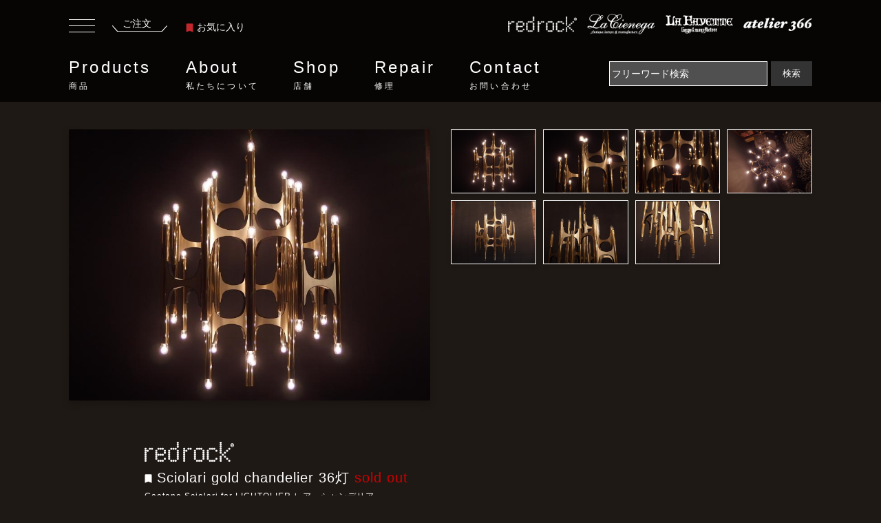

--- FILE ---
content_type: text/html; charset=UTF-8
request_url: https://www.redrock.jp/products/W00010954/
body_size: 9679
content:
<!DOCTYPE html>
<html lang="ja">
<head>
<meta charset="utf-8">
<meta http-equiv="x-ua-compatible" content="ie=edge">
<meta name="viewport" content="width=device-width, initial-scale=1.0">
<title>Gaetano Sciolari for LIGHTOLIER レア　シャンデリア　USH 1144</title>
<meta name="description" content="シャンデリア アンティーク・ヴィンテージの商品情報ページです。Gaetano Sciolari for LIGHTOLIER レア　シャンデリア USH 1144 Sciolari gold chandelier 36灯 アメリカ（推定） 1970年代（推定）。このほかにも沢山のシャンデリアをセレクトしております。">
<meta name="keywords" content="シャンデリア,アンティーク・ヴィンテージ,USH 1144,Sciolari gold chandelier 36灯,アメリカ（推定）,1970年代（推定）">

<link rel="stylesheet" href="/common/css/reset.css">
<link rel="stylesheet" href="/common/css/bootstrap.min.css">
<link rel="stylesheet" href="https://cdnjs.cloudflare.com/ajax/libs/Swiper/6.8.4/swiper-bundle.min.css">
<link rel="stylesheet" href="/common/css/style.css">
<link rel="stylesheet" href="/common/css/page.css">

<script type="text/javascript" src="/common/js/jquery.min.js"></script>
<script type="text/javascript" src="/common/js/bootstrap.min.js"></script>
<script src="https://cdnjs.cloudflare.com/ajax/libs/Swiper/6.8.4/swiper-bundle.min.js"></script>
<script language="Javascript" type="text/javascript">
<!--
function input_checke_cart() {
	var err = '';
	if (document.getElementById('item_number').value == '') {
		err = err + "数量を入力してください";
	}
	if (err != '') {
		alert(err);
		return false;
	}
	return true
}
-->
</script>
</head>

<body>
<header class="header">
	<div class="inner">
		<div class="header-upper">
		<div class="header-order-box">
			<button class="humbergerbutton" data-toggle="collapse" type="button" data-target=".sidemenucollapse" aria-controls="sideMenu sideMenuoverlay" aria-expanded="false" aria-label="Toggle navigation">
		      <span></span>
		      <span></span>
		      <span></span>
		    </button>
			<a href="/cart/" class="header-order"><span>ご注文</span><span><img src="/common/img/icon_order_underline.svg" alt="ご注文"></span></a>
			<a href="/products/favorite.php" class="header-bookmark">
				<span><svg viewBox="0 0 11.11 13.873" class="ribbon"><use xlink:href="#ribbon"></use></svg></span>お気に入り</a>
		</div>
		<ul class="header-floor-lists">
			<li><a href="/access/redrock.html"><span class="floor-logo"><img src="/common/img/logo_redrock.png" alt="redrock"></span></a></li>
			<li><a href="/access/lacienega.html"><span class="floor-logo"><img src="/common/img/logo_lacienega.png" alt="lacienega"></span></a></li>
			<li><a href="/access/lafayette.html"><span class="floor-logo"><img src="/common/img/logo_lafayette.png" alt="lafayette"></span></a></li>
			<li><a href="/access/atelier366.html"><span class="floor-logo"><img src="/common/img/logo_atelier366.png" alt="atelier366"></span></a></li>
		</ul>
		</div>
		<div class="header-lower">
			<nav class="gnav" id="gnav">
				<ul>
					<li class="gnav-menu"><a href="/products/">Products<small>商品</small></a>
						<div class="gnav-insidemenu">
						<div class="inner">
						<div class="row gnav-insidemenu-inner">
						<p class="col-2">Products<small>商品</small></p>
						<div class="col-10 gnav-menu-sub">
							 <ul class="row">
						      <li class="gnav-item col-4">
						        <a class="link-arrow gnav-link" href="/products/">全商品一覧</a>
						      </li>
						      <li class="gnav-item col-4">
						        <a class="link-arrow gnav-link" href="/library/">特集</a>
						      </li>
					        </ul>
					      <ul class="row mb-20">
						      <li class="gnav-item gnav-item-middle-ttl col-12">
						        照明
						      </li>
						      <li class="gnav-item col-4">
						        <a class="link-arrow gnav-link" href="/products/category/0101/">シャンデリア</a>
						      </li>
						      <li class="gnav-item col-4">
						        <a class="link-arrow gnav-link" href="/products/category/0102/">ペンダントライト</a>
						      </li>
						      <li class="gnav-item col-4">
						        <a class="link-arrow gnav-link" href="/products/category/0103/">ウォールランプ</a>
						      </li>
						      <li class="gnav-item col-4">
						        <a class="link-arrow gnav-link" href="/products/category/0104/">テーブルランプ</a>
						      </li>
						      <li class="gnav-item col-4">
						        <a class="link-arrow gnav-link" href="/products/category/0105/">フロアーランプ</a>
						      </li>
						      <li class="gnav-item col-4">
						        <a class="link-arrow gnav-link" href="/products/category/0106/">シャンデリアパーツ</a>
						      </li>
						      <li class="gnav-item col-4">
						        <a class="link-arrow gnav-link" href="/products/category/0107/">クリスタルパーツ</a>
						      </li>
					      </ul>
					      <ul class="row mb-20">
						      <li class="gnav-item gnav-item-middle-ttl col-12">
						        インテリア雑貨・家具
						      </li>
						      <li class="gnav-item col-4">
						        <a class="link-arrow gnav-link" href="/products/category/0201/">インテリア・壁飾り</a>
						      </li>
						      <li class="gnav-item col-4">
						        <a class="link-arrow gnav-link" href="/products/category/0202/">インテリアパーツ・ドア金物</a>
						      </li>
						      <li class="gnav-item col-4">
						        <a class="link-arrow gnav-link" href="/products/category/0203/">インテリア家具</a>
						      </li>
						      <li class="gnav-item col-4">
						        <a class="link-arrow gnav-link" href="/products/category/0204/">インテリア・ディスプレイ雑貨</a>
						      </li>
					      </ul>
						</div>
						</div>
						</div>
						</div>
					</li>
					<li class="gnav-menu"><a href="/philosophy/">About<small>私たちについて</small></a>
						<div class="gnav-insidemenu">
						<div class="inner">
						<div class="row gnav-insidemenu-inner">
						<p class="col-2">About<small>私たちについて</small></p>
							<div class="col-10 gnav-menu-sub">
							 <ul class="row">
						      <li class="gnav-item col-4">
						        <a class="link-arrow gnav-link" href="/philosophy/">フィロソフィー</a>
						      </li>
						      <li class="gnav-item col-4">
						        <a class="link-arrow gnav-link" href="/history/">ヒストリー</a>
						      </li>
					        </ul>
							</div>
						</div>
						</div>
						</div>
					</li>
					<li class="gnav-menu"><a href="/access/">Shop<small>店舗</small></a>
						<div class="gnav-insidemenu">
						<div class="inner">
						<div class="row gnav-insidemenu-inner">
							<p class="col-2">Shop<small>店舗</small></p>
							<div class="col-10 gnav-menu-sub">
							 <ul class="row">
						     <li class="gnav-item col-4">
						        <a class="link-arrow gnav-link" href="/access/">店舗一覧</a>
						      </li>
						      <li class="gnav-item col-4">
						        <a class="link-arrow gnav-link" href="/access/atelier366.html">アトリエ366</a>
						      </li>
						      <li class="gnav-item col-4">
						        <a class="link-arrow gnav-link" href="/access/redrock.html">レッドロック</a>
						      </li>					     
						      <li class="gnav-item col-4">
						        <a class="link-arrow gnav-link" href="/access/lafayette.html">ラファイエット</a>
						      </li>
						      <li class="gnav-item col-4">
						        <a class="link-arrow gnav-link" href="/access/lacienega.html">ラ・シエネガ</a>
						      </li>
					        </ul>
							</div>
						</div>
						</div>
						</div>
					</li>
					<li class="gnav-menu"><a href="/repair/">Repair<small>修理</small></a>
						<div class="gnav-insidemenu">
						<div class="inner">
						<div class="row gnav-insidemenu-inner">
							<p class="col-2">Repair<small>修理</small></p>
							<div class="col-10 gnav-menu-sub">
							 <ul class="row">
						     <li class="gnav-item">
						        <a class="link-arrow gnav-link" href="/repair/">リペア・修理</a>
						      </li>
					        </ul>
							</div>
						</div>
						</div>
						</div>
					</li>
					<li class="gnav-menu"><a href="/contact/">Contact<small>お問い合わせ</small></a>
						<div class="gnav-insidemenu">
						<div class="inner">
						<div class="row gnav-insidemenu-inner">
							<p class="col-2">Contact<small>お問い合わせ</small></p>
							<div class="col-10 gnav-menu-sub">
							 <ul class="row">
						     <li class="gnav-item">
						        <a class="link-arrow gnav-link" href="/contact/">お問い合わせフォーム</a>
						      </li>
					        </ul>
							</div>
						</div>
						</div>
						</div>
					</li>
				</ul>
			</nav>
			<form action="/products/" method="get" class="form-inline">
				<input name="search" class="searchform mr-sm-2" type="text" placeholder="フリーワード検索" aria-label="Search" value="">
				<button class="submitbutton" type="submit">検索</button>
			</form>
		</div>
	</div>
</header>

<div class="main">
<div class="container-fluid container-product">
	
	<section class="sec-product-detail-photo">
	<div class="row">
		<div class="col-12 col-md-6">
			<figure class="product-detail-thumbnail-big mainImage">
				<img src="/item_image/W00010954_1_800.jpg" alt="Sciolari gold chandelier 36灯">
			</figure>
			</div>
			<div class="col-12 col-md-6">
			<div class="product-detail-thumbnails-wrapper">
				<figure class="product-detail-thumbnail">
					<img src="/item_image/W00010954_1_800.jpg" style="object-fit:contain;" alt="Gaetano Sciolari for LIGHTOLIER レア　シャンデリア　USH 1144（1）">
        </figure>	
					<figure class="product-detail-thumbnail"><img src="/item_image/W00010954_2_800.jpg" style="object-fit:contain;" alt="Gaetano Sciolari for LIGHTOLIER レア　シャンデリア　USH 1144（2）"></figure>
					<figure class="product-detail-thumbnail"><img src="/item_image/W00010954_3_800.jpg" style="object-fit:contain;" alt="Gaetano Sciolari for LIGHTOLIER レア　シャンデリア　USH 1144（3）"></figure>
					<figure class="product-detail-thumbnail"><img src="/item_image/W00010954_4_800.jpg" style="object-fit:contain;" alt="Gaetano Sciolari for LIGHTOLIER レア　シャンデリア　USH 1144（4）"></figure>
					<figure class="product-detail-thumbnail"><img src="/item_image/W00010954_5_800.jpg" style="object-fit:contain;" alt="Gaetano Sciolari for LIGHTOLIER レア　シャンデリア　USH 1144（5）"></figure>
					<figure class="product-detail-thumbnail"><img src="/item_image/W00010954_6_800.jpg" style="object-fit:contain;" alt="Gaetano Sciolari for LIGHTOLIER レア　シャンデリア　USH 1144（6）"></figure>
					<figure class="product-detail-thumbnail"><img src="/item_image/W00010954_7_800.jpg" style="object-fit:contain;" alt="Gaetano Sciolari for LIGHTOLIER レア　シャンデリア　USH 1144（7）"></figure>
			</div>
		</div>
	</div>
	</section>

	<section class="sec-product-detail">
		<div class="inner">
			<div class="row">
			<div class="col-12 col-md-12">
			<div class="product-detail-item-row-bottomline">
			<p><img src="/common/img/logo_redrock.png" alt="redrock"></p>
			<p class="product-detail-itemname">
			<span class="item-thumbnail-ribbon favorite_ribbon_W00010954" style="cursor:pointer;" onClick="favorite_change('W00010954'); favorite_button_change();"><svg class="ribbon"><use xlink:href="#ribbon"></use></svg></span>
			Sciolari gold chandelier 36灯
 <span style="color:#cc0000;white-space: nowrap;">sold out</span>
			<br><span class="product-detail-itemname-sub">Gaetano Sciolari for LIGHTOLIER レア　シャンデリア</span>
			</p>
				<dl class="product-detail-item-row product-detail-item-row-noline">
					<dt class="product-detail-item-row-dt">商品番号</dt>
					<dd class="product-detail-item-row-dd">
						USH 1144
					</dd>
				</dl>
				<dl class="product-detail-item-row product-detail-item-row-noline">
					<dt class="product-detail-item-row-dt">価格</dt>
					<dd class="product-detail-item-row-dd">
						<strong class="price-number soldout">SOLD OUT</strong>
<br />

						<span class="stock">在庫：0個</span>
					</dd>
				</dl>
				</div>
				</div>

				<div class="col-12 col-md-6">
				<div class="product-detail-item-row-wrapper">
				<dl class="product-detail-item-row product-detail-item-row-noline">
					<dt class="product-detail-item-row-dt">
						<div>サイズ</div>
						<div>重さ</div>
						<div>材質</div>
					</dt>
					<dd class="product-detail-item-row-dd">
						<div><span class="wide">W:580mm</span><span class="depth">D:580mm</span><span class="height">H:740mm</span></div>
						<div>1.7 kg</div>
						<div>フレーム：アルミ、真鍮</div>
					</dd>
				</dl>
				<dl class="product-detail-item-row">
					<dt class="product-detail-item-row-dt">
						<div>製造年代</div>
						<div>製造国</div>
					</dt>
					<dd class="product-detail-item-row-dd">
						<div>1970年代（推定）</div>
						<div>アメリカ（推定）</div>
					</dd>
				</dl>
				<dl class="product-detail-item-row">
					<dt class="product-detail-item-row-dt">仕様</dt>
					<dd class="product-detail-item-row-dd">
						<div>電球口金：E12</div>
						<div>10W × 36灯　最大ワット数360W</div>
						<div>フランジ：別売</div>
						<div>チェーン/コード付属：800mm</div>
						<div>PSE表示：あり</div>
					</dd>
				</dl>
				<dl class="product-detail-item-row">
					<dt class="product-detail-item-row-dt">支払方法</dt>
					<dd class="product-detail-item-row-dd">
						○店頭<br>
						○振込<br>
						○クレジットカード<br>
					</dd>
				</dl>
				<dl class="product-detail-item-row">
					<dt class="product-detail-item-row-dt">配送方法</dt>
					<dd class="product-detail-item-row-dd">
						○自社配送<br>
						○お客様引き取り<br>
					</dd>
				</dl>
				<dl class="product-detail-item-row">
					<dt class="product-detail-item-row-dt">リース</dt>
					<dd class="product-detail-item-row-dd">
						×リース不可
					</dd>
				</dl>
				<dl class="product-detail-item-row">
					<dt class="product-detail-item-row-dt">カテゴリ</dt>
					<dd class="product-detail-item-row-dd">
						・<a href="/products/category/01/">照明</a><br>
						・<a href="/products/category/0101/">シャンデリア</a><br>
						・<a href="/products/category/010101/">アンティーク・ヴィンテージ</a><br>
					</dd>
				</dl>
				<dl class="product-detail-item-row">
					<dt class="product-detail-item-row-dt">スタイル</dt>
					<dd class="product-detail-item-row-dd">
						・<a href="/products/tag/modern/">モダン</a><br>
					</dd>
				</dl>

			</div>
		</div>
		
		<div class="col-12 col-md-6">
			<div class="product-detail-item-row-wrapper">
				<dl class="product-detail-item-row product-detail-item-row-noline">
				<dt class="product-detail-item-row-dt">取扱店舗</dt>
				<dd class="product-detail-item-row-dd">
					redrock<br>
					<address class="product-detail-address">
						〒153-0061　東京都目黒区中目黒3-6-6　中目黒OPIビル 2F<br />Open：12:00 - 18:30　/　Close：Wednesday<br />TEL：03-3711-6977　/　FAX：03-3716-0845
					</address>
					<button class="add-details-button" id="favorite_button" onClick="location.href='/products/favorite.php?cmd=registration&id=W00010954'">お気に入りに追加する</button>
					<button class="add-details-button" onClick="location.href='/contact/?cmd=insert&inquiry=商品について&inquiry_text=商品番号：USH 1144 について'">この商品について問い合わせる</button>
					<button class="add-details-button" onClick="window.open('/products/print.php?id=W00010954', 'products_print');">このページを印刷する</button>
				</dd>
				</dl>
			</div>


		</div>

	<div class="details-txt-bottom" style="width:100%;">
		<h3>商品説明</h3>
		<p class="details-txt-bottom-sub">Sciolari gold chandelier 36灯</p>

		<p>1970年代アメリカのLIGHTOLIER社により販売されたGaetano Sciolariデザインのシャンデリア。<br />
19本のアルミ製ゴールドのパイプ同士をプラスチックと真鍮板による流線型のジョイントが繋ぐジオメトリックな作品。<br />
コンディションも良く非常にレアな品です。<br />
<br />
スペーシーでもありモダンでもあり、どこかクラシカルな匂いも持つ、まさにネオクラシックデザイン。<br />
天高のある空間に映えるインパクトのある照明器具です。<br />
<br />
※アンティークやユーズドの商品については<br />
どうしても汚れ，傷等がございますので、どうかご了承下さい。<br />
</p>



	<div class="row">


	</div>
	</div>
	
	<a href="/products/" class="add-listlink-button">
		<strong>全商品一覧</strong>
	</a>
	
	</div>
		</div>
	</section>

	<section class="sec-relatedproducts content-info">
		<h2 class="top-sec-ttl">RELATED PRODUCTS</h2>
		<div class="swiper-container related-slide-container floor-slide">
		    <!-- Additional required wrapper -->
		    <div class="swiper-wrapper">
		        <!-- Slides -->

	        <dl class="item-thumbnail-box swiper-slide">
	    	<dt class="item-thumbnail-name">
					LCH 0743				</dt>
	    	<dd class="item-thumbnail-img">
						<span class="item-thumbnail-ribbon favorite_ribbon_W00005395" style="cursor:pointer;" onClick="favorite_change('W00005395');"><svg class="ribbon"><use xlink:href="#ribbon"></use></svg></span>
					<a href="/products/W00005395/">
	    		<img src="/item_image/W00005395_1_300.jpg" width="250" style="object-fit:contain;" alt="Italian flower chandelier 5灯">
	    		<div class="item-thumbnail-overlay">
    			<div class="item-thumbnail-overlay-inner">
	    		<span class="item-thumbnail-overlay-name">La Cienega</span>
	    		<span class="item-thumbnail-overlay-price">
                    ￥499,400
          </span>
	    		</div>
	    		</div>
	    	</a></dd>
		    </dl>
	        <dl class="item-thumbnail-box swiper-slide">
	    	<dt class="item-thumbnail-name">
					BCH 0074				</dt>
	    	<dd class="item-thumbnail-img">
						<span class="item-thumbnail-ribbon favorite_ribbon_W00008263" style="cursor:pointer;" onClick="favorite_change('W00008263');"><svg class="ribbon"><use xlink:href="#ribbon"></use></svg></span>
					<a href="/products/W00008263/">
	    		<img src="/item_image/W00008263_1_300.jpg" width="250" style="object-fit:contain;" alt="French white flower chandelier 3灯（白いお花）">
	    		<div class="item-thumbnail-overlay">
    			<div class="item-thumbnail-overlay-inner">
	    		<span class="item-thumbnail-overlay-name">La Cienega</span>
	    		<span class="item-thumbnail-overlay-price">
                    ￥69,960
          </span>
	    		</div>
	    		</div>
	    	</a></dd>
		    </dl>
	        <dl class="item-thumbnail-box swiper-slide">
	    	<dt class="item-thumbnail-name">
					BRH 0051				</dt>
	    	<dd class="item-thumbnail-img">
						<span class="item-thumbnail-ribbon favorite_ribbon_W00013535" style="cursor:pointer;" onClick="favorite_change('W00013535');"><svg class="ribbon"><use xlink:href="#ribbon"></use></svg></span>
					<a href="/products/W00013535/">
	    		<img src="/item_image/W00013535_1_300.jpg" width="250" style="object-fit:contain;" alt="French Art Deco Ceiling Light 6灯">
	    		<div class="item-thumbnail-overlay">
    			<div class="item-thumbnail-overlay-inner">
	    		<span class="item-thumbnail-overlay-name">redrock</span>
                    お問い合わせ下さい
	    		</div>
	    		</div>
	    	</a></dd>
		    </dl>
	        <dl class="item-thumbnail-box swiper-slide">
	    	<dt class="item-thumbnail-name">
					LCH 0752				</dt>
	    	<dd class="item-thumbnail-img">
						<span class="item-thumbnail-ribbon favorite_ribbon_W00005443" style="cursor:pointer;" onClick="favorite_change('W00005443');"><svg class="ribbon"><use xlink:href="#ribbon"></use></svg></span>
					<a href="/products/W00005443/">
	    		<img src="/item_image/W00005443_1_300.jpg" width="250" style="object-fit:contain;" alt="English silver cake chandelier 3灯">
	    		<div class="item-thumbnail-overlay">
    			<div class="item-thumbnail-overlay-inner">
	    		<span class="item-thumbnail-overlay-name">La Cienega</span>
	    		<span class="item-thumbnail-overlay-price">
                    ￥499,400
          </span>
	    		</div>
	    		</div>
	    	</a></dd>
		    </dl>
	        <dl class="item-thumbnail-box swiper-slide">
	    	<dt class="item-thumbnail-name">
					LCH 0962				</dt>
	    	<dd class="item-thumbnail-img">
						<span class="item-thumbnail-ribbon favorite_ribbon_W00008463" style="cursor:pointer;" onClick="favorite_change('W00008463');"><svg class="ribbon"><use xlink:href="#ribbon"></use></svg></span>
					<a href="/products/W00008463/">
	    		<img src="/item_image/W00008463_1_300.jpg" width="250" style="object-fit:contain;" alt="French brass chandelier 3灯">
	    		<div class="item-thumbnail-overlay">
    			<div class="item-thumbnail-overlay-inner">
	    		<span class="item-thumbnail-overlay-name">La Cienega</span>
	    		<span class="item-thumbnail-overlay-price">
                    ￥99,990
          </span>
	    		</div>
	    		</div>
	    	</a></dd>
		    </dl>
	        <dl class="item-thumbnail-box swiper-slide">
	    	<dt class="item-thumbnail-name">
					LCH 0932				</dt>
	    	<dd class="item-thumbnail-img">
						<span class="item-thumbnail-ribbon favorite_ribbon_W00008118" style="cursor:pointer;" onClick="favorite_change('W00008118');"><svg class="ribbon"><use xlink:href="#ribbon"></use></svg></span>
					<a href="/products/W00008118/">
	    		<img src="/item_image/W00008118_1_300.jpg" width="250" style="object-fit:contain;" alt="gold grape chandelier 1灯">
	    		<div class="item-thumbnail-overlay">
    			<div class="item-thumbnail-overlay-inner">
	    		<span class="item-thumbnail-overlay-name">La Cienega</span>
	    		<span class="item-thumbnail-overlay-price">
                    ￥69,960
          </span>
	    		</div>
	    		</div>
	    	</a></dd>
		    </dl>
	        <dl class="item-thumbnail-box swiper-slide">
	    	<dt class="item-thumbnail-name">
					LCH 1185 <span style="color:#cc0000;white-space: nowrap;">sold out</span>
				</dt>
	    	<dd class="item-thumbnail-img">
						<span class="item-thumbnail-ribbon favorite_ribbon_W00012121" style="cursor:pointer;" onClick="favorite_change('W00012121');"><svg class="ribbon"><use xlink:href="#ribbon"></use></svg></span>
					<a href="/products/W00012121/">
	    		<img src="/item_image/W00012121_1_300.jpg" width="250" style="object-fit:contain;" alt="Spanish brass &amp; glass chandelier 5灯">
	    		<div class="item-thumbnail-overlay">
    			<div class="item-thumbnail-overlay-inner">
	    		<span class="item-thumbnail-overlay-name">La Cienega</span>
	    		</div>
	    		</div>
	    	</a></dd>
		    </dl>
	        <dl class="item-thumbnail-box swiper-slide">
	    	<dt class="item-thumbnail-name">
					USH 0947 <span style="color:#cc0000;white-space: nowrap;">sold out</span>
				</dt>
	    	<dd class="item-thumbnail-img">
						<span class="item-thumbnail-ribbon favorite_ribbon_W00004387" style="cursor:pointer;" onClick="favorite_change('W00004387');"><svg class="ribbon"><use xlink:href="#ribbon"></use></svg></span>
					<a href="/products/W00004387/">
	    		<img src="/item_image/W00004387_1_300.jpg" width="250" style="object-fit:contain;" alt="Chrome eye 16灯">
	    		<div class="item-thumbnail-overlay">
    			<div class="item-thumbnail-overlay-inner">
	    		<span class="item-thumbnail-overlay-name">redrock</span>
	    		</div>
	    		</div>
	    	</a></dd>
		    </dl>
	        <dl class="item-thumbnail-box swiper-slide">
	    	<dt class="item-thumbnail-name">
					LCH 1231 <span style="color:#cc0000;white-space: nowrap;">sold out</span>
				</dt>
	    	<dd class="item-thumbnail-img">
						<span class="item-thumbnail-ribbon favorite_ribbon_W00013838" style="cursor:pointer;" onClick="favorite_change('W00013838');"><svg class="ribbon"><use xlink:href="#ribbon"></use></svg></span>
					<a href="/products/W00013838/">
	    		<img src="/item_image/W00013838_1_300.jpg" width="250" style="object-fit:contain;" alt="Italian brass &amp; crystal chandelier 5灯">
	    		<div class="item-thumbnail-overlay">
    			<div class="item-thumbnail-overlay-inner">
	    		<span class="item-thumbnail-overlay-name">La Cienega</span>
	    		</div>
	    		</div>
	    	</a></dd>
		    </dl>
	        <dl class="item-thumbnail-box swiper-slide">
	    	<dt class="item-thumbnail-name">
					USH 1220				</dt>
	    	<dd class="item-thumbnail-img">
						<span class="item-thumbnail-ribbon favorite_ribbon_W00011896" style="cursor:pointer;" onClick="favorite_change('W00011896');"><svg class="ribbon"><use xlink:href="#ribbon"></use></svg></span>
					<a href="/products/W00011896/">
	    		<img src="/item_image/W00011896_1_300.jpg" width="250" style="object-fit:contain;" alt="Italian brass Imperial chandelier 13灯">
	    		<div class="item-thumbnail-overlay">
    			<div class="item-thumbnail-overlay-inner">
	    		<span class="item-thumbnail-overlay-name">redrock</span>
                    お問い合わせ下さい
	    		</div>
	    		</div>
	    	</a></dd>
		    </dl>
	        
		    </div>
		    <div class="slide-button-next"><span></span></div>
		</div>
  </section>

  <section class="sec-otherproducts content-info">
		<h2 class="top-sec-ttl">この店舗で扱っている他の商品</h2>
		<div class="swiper-container shop_etc-slide-container floor-slide">
		    <!-- Additional required wrapper -->
		    <div class="swiper-wrapper">
		        <!-- Slides -->

	        <dl class="item-thumbnail-box swiper-slide">
	    	<dt class="item-thumbnail-name">
					USM 1105				</dt>
	    	<dd class="item-thumbnail-img">
						<span class="item-thumbnail-ribbon favorite_ribbon_W00006555" style="cursor:pointer;" onClick="favorite_change('W00006555');"><svg class="ribbon"><use xlink:href="#ribbon"></use></svg></span>
					<a href="/products/W00006555/">
	    		<img src="/item_image/W00006555_1_300.jpg" width="250" style="object-fit:contain;" alt="Lucite objects 2Pset">
	    		<div class="item-thumbnail-overlay">
    			<div class="item-thumbnail-overlay-inner">
	    		<span class="item-thumbnail-overlay-name">redrock</span>
	    		<span class="item-thumbnail-overlay-price">
                    ￥49,940
          </span>
	    		</div>
	    		</div>
	    	</a></dd>
		    </dl>
	        <dl class="item-thumbnail-box swiper-slide">
	    	<dt class="item-thumbnail-name">
					USH 1135 <span style="color:#cc0000;white-space: nowrap;">sold out</span>
				</dt>
	    	<dd class="item-thumbnail-img">
						<span class="item-thumbnail-ribbon favorite_ribbon_W00009288" style="cursor:pointer;" onClick="favorite_change('W00009288');"><svg class="ribbon"><use xlink:href="#ribbon"></use></svg></span>
					<a href="/products/W00009288/">
	    		<img src="/item_image/W00009288_1_300.jpg" width="250" style="object-fit:contain;" alt="French brutalist chrome pendant 4灯">
	    		<div class="item-thumbnail-overlay">
    			<div class="item-thumbnail-overlay-inner">
	    		<span class="item-thumbnail-overlay-name">redrock</span>
	    		</div>
	    		</div>
	    	</a></dd>
		    </dl>
	        <dl class="item-thumbnail-box swiper-slide">
	    	<dt class="item-thumbnail-name">
					RRO 0065/S/CHR				</dt>
	    	<dd class="item-thumbnail-img">
						<span class="item-thumbnail-ribbon favorite_ribbon_W00004370" style="cursor:pointer;" onClick="favorite_change('W00004370');"><svg class="ribbon"><use xlink:href="#ribbon"></use></svg></span>
					<a href="/products/W00004370/">
	    		<img src="/item_image/W00004370_1_300.jpg" width="250" style="object-fit:contain;" alt="Ltube/S 10灯">
	    		<div class="item-thumbnail-overlay">
    			<div class="item-thumbnail-overlay-inner">
	    		<span class="item-thumbnail-overlay-name">redrock</span>
	    		<span class="item-thumbnail-overlay-price">
                    ￥199,100
          </span>
	    		</div>
	    		</div>
	    	</a></dd>
		    </dl>
	        <dl class="item-thumbnail-box swiper-slide">
	    	<dt class="item-thumbnail-name">
					BRH 0009 <span style="color:#cc0000;white-space: nowrap;">sold out</span>
				</dt>
	    	<dd class="item-thumbnail-img">
						<span class="item-thumbnail-ribbon favorite_ribbon_W00006768" style="cursor:pointer;" onClick="favorite_change('W00006768');"><svg class="ribbon"><use xlink:href="#ribbon"></use></svg></span>
					<a href="/products/W00006768/">
	    		<img src="/item_image/W00006768_1_300.jpg" width="250" style="object-fit:contain;" alt="Bakalowits&amp;Sohne chandelier 12灯">
	    		<div class="item-thumbnail-overlay">
    			<div class="item-thumbnail-overlay-inner">
	    		<span class="item-thumbnail-overlay-name">redrock</span>
	    		</div>
	    		</div>
	    	</a></dd>
		    </dl>
	        <dl class="item-thumbnail-box swiper-slide">
	    	<dt class="item-thumbnail-name">
					USM 1468				</dt>
	    	<dd class="item-thumbnail-img">
						<span class="item-thumbnail-ribbon favorite_ribbon_W00009316" style="cursor:pointer;" onClick="favorite_change('W00009316');"><svg class="ribbon"><use xlink:href="#ribbon"></use></svg></span>
					<a href="/products/W00009316/">
	    		<img src="/item_image/W00009316_1_300.jpg" width="250" style="object-fit:contain;" alt="Swedhish red art glass REJIMYRE">
	    		<div class="item-thumbnail-overlay">
    			<div class="item-thumbnail-overlay-inner">
	    		<span class="item-thumbnail-overlay-name">redrock</span>
	    		<span class="item-thumbnail-overlay-price">
                    ￥19,910
          </span>
	    		</div>
	    		</div>
	    	</a></dd>
		    </dl>
	        <dl class="item-thumbnail-box swiper-slide">
	    	<dt class="item-thumbnail-name">
					USM 1127				</dt>
	    	<dd class="item-thumbnail-img">
						<span class="item-thumbnail-ribbon favorite_ribbon_W00006957" style="cursor:pointer;" onClick="favorite_change('W00006957');"><svg class="ribbon"><use xlink:href="#ribbon"></use></svg></span>
					<a href="/products/W00006957/">
	    		<img src="/item_image/W00006957_1_300.jpg" width="250" style="object-fit:contain;" alt="Murano white &amp; burgundy flecks bird art glass">
	    		<div class="item-thumbnail-overlay">
    			<div class="item-thumbnail-overlay-inner">
	    		<span class="item-thumbnail-overlay-name">redrock</span>
	    		<span class="item-thumbnail-overlay-price">
                    ￥4,950
          </span>
	    		</div>
	    		</div>
	    	</a></dd>
		    </dl>
	        <dl class="item-thumbnail-box swiper-slide">
	    	<dt class="item-thumbnail-name">
					RRO 0093				</dt>
	    	<dd class="item-thumbnail-img">
						<span class="item-thumbnail-ribbon favorite_ribbon_W00008658" style="cursor:pointer;" onClick="favorite_change('W00008658');"><svg class="ribbon"><use xlink:href="#ribbon"></use></svg></span>
					<a href="/products/W00008658/">
	    		<img src="/item_image/W00008658_1_300.jpg" width="250" style="object-fit:contain;" alt="Hexagon chandelier 6灯">
	    		<div class="item-thumbnail-overlay">
    			<div class="item-thumbnail-overlay-inner">
	    		<span class="item-thumbnail-overlay-name">redrock</span>
	    		<span class="item-thumbnail-overlay-price">
                    ￥239,800
          </span>
	    		</div>
	    		</div>
	    	</a></dd>
		    </dl>
	        <dl class="item-thumbnail-box swiper-slide">
	    	<dt class="item-thumbnail-name">
					USM 1428				</dt>
	    	<dd class="item-thumbnail-img">
						<span class="item-thumbnail-ribbon favorite_ribbon_W00008756" style="cursor:pointer;" onClick="favorite_change('W00008756');"><svg class="ribbon"><use xlink:href="#ribbon"></use></svg></span>
					<a href="/products/W00008756/">
	    		<img src="/item_image/W00008756_1_300.jpg" width="250" style="object-fit:contain;" alt="Blue glass car objects">
	    		<div class="item-thumbnail-overlay">
    			<div class="item-thumbnail-overlay-inner">
	    		<span class="item-thumbnail-overlay-name">redrock</span>
	    		<span class="item-thumbnail-overlay-price">
                    ￥7,920
          </span>
	    		</div>
	    		</div>
	    	</a></dd>
		    </dl>
	        <dl class="item-thumbnail-box swiper-slide">
	    	<dt class="item-thumbnail-name">
					USH 1095 <span style="color:#cc0000;white-space: nowrap;">sold out</span>
				</dt>
	    	<dd class="item-thumbnail-img">
						<span class="item-thumbnail-ribbon favorite_ribbon_W00008210" style="cursor:pointer;" onClick="favorite_change('W00008210');"><svg class="ribbon"><use xlink:href="#ribbon"></use></svg></span>
					<a href="/products/W00008210/">
	    		<img src="/item_image/W00008210_1_300.jpg" width="250" style="object-fit:contain;" alt="Glass shade wall bracket 1灯">
	    		<div class="item-thumbnail-overlay">
    			<div class="item-thumbnail-overlay-inner">
	    		<span class="item-thumbnail-overlay-name">redrock</span>
	    		</div>
	    		</div>
	    	</a></dd>
		    </dl>
	        <dl class="item-thumbnail-box swiper-slide">
	    	<dt class="item-thumbnail-name">
					BRH 0002 <span style="color:#cc0000;white-space: nowrap;">sold out</span>
				</dt>
	    	<dd class="item-thumbnail-img">
						<span class="item-thumbnail-ribbon favorite_ribbon_W00007031" style="cursor:pointer;" onClick="favorite_change('W00007031');"><svg class="ribbon"><use xlink:href="#ribbon"></use></svg></span>
					<a href="/products/W00007031/">
	    		<img src="/item_image/W00007031_1_300.jpg" width="250" style="object-fit:contain;" alt="Oient 1灯">
	    		<div class="item-thumbnail-overlay">
    			<div class="item-thumbnail-overlay-inner">
	    		<span class="item-thumbnail-overlay-name">redrock</span>
	    		</div>
	    		</div>
	    	</a></dd>
		    </dl>
	        
		    </div>
		    <div class="slide-button-next"><span></span></div>
		</div>
  </section>


  <div class="inner content-info">
	  <ul class="breadclumbs">
	  	<li><a href="/">トップ</a></li>
	  	<li><a href="/products/category/01/">照明</a></li>
	  	<li><a href="/products/category/0101/">シャンデリア</a></li>
	  	<li><a href="/products/category/010101/">アンティーク・ヴィンテージ</a></li>
	  </ul>
	  <ul class="breadclumbs to-top">
	  	<li>Sciolari gold chandelier 36灯</li>
	  </ul>
 </div>

	<div class="pagetop-wrapper"><a href="#" class="pagetop" id="pagetop">PAGE&nbsp;TOP<span class="arrow"></span></a></div>

</div>
</div>

<!-- end .main -->
<footer class="footer">
	<div class="container-fluid content-info">
	<div class="inner">
	<div class="row">
	<div class="col-12 col-md-8 footer-left">
		<ul class="row footer-service-link">
			<li class="col-6"><a class="link-arrow" href="/storeguide/">ご注文方法</a></li>
			<li class="col-6"><a class="link-arrow" href="/repair/">リペア・修理</a></li>
			<li class="col-6"><a class="link-arrow" href="/pay/">お支払方法</a></li>
			<li class="col-6"><a class="link-arrow" href="/semiorder/">セミオーダー</a></li>
			<li class="col-6"><a class="link-arrow" href="/storeflow/">ご注文からお届けまで</a></li>
			<li class="col-6"><a class="link-arrow" href="/photograph/">リース・店内撮影</a></li>
			<li class="col-6"><a class="link-arrow" href="/after/">保証・アフターサービス</a></li>
			<li class="col-6"><a class="link-arrow" href="/faq/">よくある質問</a></li>
		</ul>
		<p>全ての製品を店舗ではご覧いただけます<br>ご購入、ご相談は店舗でも可能です</p>
	</div>
	<div class="col-12 col-md-4 footer-address">
		<figure class="footer-shop-img"><img src="/common/img/img_footer_shop.jpg" alt="お店の外観"></figure>
		<address class="shopaddress">
			<p class="tel">03-3711-6977</p>
			<p>営業時間：12:00 〜 18:30</p>
			<p>定休日：水曜日</p>
			<p>目黒区中目黒3-6-6 中目黒OPIビル 1F〜5F</p>
		</address>
	</div>
</div>
<div class="row">
	<ul class="col-12 col-md-8 footer-company-link">
		<li><a href="https://www.instagram.com/chandelier_nakameguro/" target="_blank">Instagram</a></li>
		<li><a href="https://www.facebook.com/レッドロック-103977198683016/" target="_blank">Facebook</a></li>
		<li><a href="/company/">会社概要</a></li>
		<li><a href="/recruit/">採用情報</a></li>
		<li><a href="/terms/">利用規約</a></li>
		<li><a href="/policy/">個人情報保護方針</a></li>
	</ul>
	<p class="col-12 col-md-4 footer-copyright">COPYRIGHT（C） ALL Rights Reserved.</p>
</div>
	<div class="svg-ribbon">
		<svg xmlns="http://www.w3.org/2000/svg" xmlns:xlink="http://www.w3.org/1999/xlink">
		<symbol viewBox="0 0 11.11 13.873" id="ribbon">
		  <path d="M375.466,1139.665a1.333,1.333,0,0,0-1.326,1.325l-.007,11.937,5.3-1.989,5.305,1.989v-11.936a1.335,1.335,0,0,0-1.326-1.326Z" transform="translate(-373.883 -1139.415)" stroke-miterlimit="10" stroke-width="0.5"/>
		</symbol>
		</svg>
	</div>
</div>
</div>
</footer>
<div class="collapse sidemenucollapse sidemenu" id="sideMenu">
	<div class="sidemenuinner">
	<button class="collapse sidemenucollapse sidemenucloseButton" type="button" id="sidemenucloseButton" data-toggle="collapse" data-target=".sidemenucollapse"></button> 
		<p class="sidemenu-ttl"><a href="/"><span class="icon_home"><img src="/common/img/icon_home.svg" alt="home"></span>トップページ</a></p>
	<div class="row">
		<div class="col-sm-12 col-md-4 sidemenu-column">
			<h3 class="sidemenu-column-top"><a href="/products/">Products<small>商品</small></a></h3>
			<ul class="navbar-nav">
				<li class="nav-item pc-item">
					<a class="link-arrow nav-link" href="/products/">全商品一覧</a>
				</li>
				<li class="nav-item pc-item">
					<a class="link-arrow nav-link" href="/library/">特集</a>
				</li>
				<li class="nav-item pc-item nav-item-middle-ttl">照明</li>
				<li class="nav-item pc-item">
					<a class="link-arrow nav-link" href="/products/category/0101/">シャンデリア</a>
				</li>
				<li class="nav-item pc-item">
					<a class="link-arrow nav-link" href="/products/category/0102/">ペンダントライト</a>
				</li>
				<li class="nav-item pc-item">
					<a class="link-arrow nav-link" href="/products/category/0103/">ウォールランプ</a>
				</li>
				<li class="nav-item pc-item">
					<a class="link-arrow nav-link" href="/products/category/0104/">テーブルランプ</a>
				</li>
				<li class="nav-item pc-item">
					<a class="link-arrow nav-link" href="/products/category/0105/">フロアーランプ</a>
				</li>
				<li class="nav-item pc-item">
					<a class="link-arrow nav-link" href="/products/category/0106/">シャンデリアパーツ</a>
				</li>
				<li class="nav-item pc-item">
					<a class="link-arrow nav-link" href="/products/category/0107/">クリスタルパーツ</a>
				</li>
				<li class="nav-item pc-item nav-item-middle-ttl">インテリア雑貨・家具</li>
				<li class="nav-item pc-item">
					<a class="link-arrow nav-link" href="/products/category/0201/">インテリア・壁飾り</a>
				</li>
				<li class="nav-item pc-item">
					<a class="link-arrow nav-link" href="/products/category/0202/">インテリアパーツ・ドア金物</a>
				</li>
				<li class="nav-item pc-item">
					<a class="link-arrow nav-link" href="/products/category/0203/">インテリア家具</a>
				</li>
				<li class="nav-item pc-item">
					<a class="link-arrow nav-link" href="/products/category/0204/">インテリア・ディスプレイ雑貨</a>
				</li>
				<li class="nav-item sp-item">
					<a class="nav-link top-link" role="button" href="/products/" data-toggle="collapse" data-target=".sp-callapsmenu-a" aria-expanded="false" aria-controls="sp-callapsmenu-a">Products<small>商品</small></a>
					<ul class="collapse sp-callapsmenu-a" id="sp-callapsmenu-a">
						<li class="nav-item sp-item">
							<a class="link-arrow nav-link" href="/products/">全商品一覧</a>
						</li>
						<li class="nav-item sp-item">
							<a class="link-arrow nav-link" href="/library/">特集</a>
						</li>
						<li class="nav-item nav-item-middle-ttl-sp sp-item">照明</li>
						<li class="nav-item sp-item">
							<a class="link-arrow nav-link" href="/products/category/0101/">シャンデリア</a>
						</li>
						<li class="nav-item sp-item">
							<a class="link-arrow nav-link" href="/products/category/0102/">ペンダントライト</a>
						</li>
						<li class="nav-item sp-item">
							<a class="link-arrow nav-link" href="/products/category/0103/">ウォールランプ</a>
						</li>
						<li class="nav-item sp-item">
							<a class="link-arrow nav-link" href="/products/category/0104/">テーブルランプ</a>
						</li>
						<li class="nav-item sp-item">
							<a class="link-arrow nav-link" href="/products/category/0105/">フロアーランプ</a>
						</li>
						<li class="nav-item sp-item">
							<a class="link-arrow nav-link" href="/products/category/0106/">シャンデリアパーツ</a>
						</li>
						<li class="nav-item sp-item">
							<a class="link-arrow nav-link" href="/products/category/0107/">クリスタルパーツ</a>
						</li>
						<li class="nav-item nav-item-middle-ttl-sp sp-item">インテリア雑貨・家具</li>
						<li class="nav-item sp-item">
							<a class="link-arrow nav-link" href="/products/category/0201/">インテリア・壁飾り</a>
						</li>
						<li class="nav-item sp-item">
							<a class="link-arrow nav-link" href="/products/category/0202/">インテリアパーツ・ドア金物</a>
						</li>
						<li class="nav-item sp-item">
							<a class="link-arrow nav-link" href="/products/category/0203/">インテリア家具</a>
						</li>
						<li class="nav-item sp-item">
							<a class="link-arrow nav-link" href="/products/category/0204/">インテリア・ディスプレイ雑貨</a>
						</li>
					</ul>
				</li>
			</ul>
		</div>

		<div class="col-sm-12 col-md-4 sidemenu-column">
			<h3 class="sidemenu-column-top">Style<small>スタイル</small></a></h3>
			<ul class="navbar-nav">
		      <li class="nav-item pc-item">
		        <a class="link-arrow nav-link" href="/products/tag/classic/">クラシックデザイン</a>
		      </li>
		      <li class="nav-item pc-item">
		        <a class="link-arrow nav-link" href="/products/tag/modern/">モダンデザイン</a>
		      </li>
		      <li class="nav-item pc-item">
		        <a class="link-arrow nav-link" href="/products/tag/luxury/">ラグジュアリー</a>
		      </li>
		      <li class="nav-item pc-item">
		        <a class="link-arrow nav-link" href="/products/tag/sputonik/">スプートニク</a>
		      </li>
		      <li class="nav-item pc-item">
		        <a class="link-arrow nav-link" href="/products/tag/french/">フレンチ</a>
		      </li>
		      <li class="nav-item pc-item">
		        <a class="link-arrow nav-link" href="/products/tag/empire/">エンパイア</a>
		      </li>
		      <li class="nav-item pc-item">
		        <a class="link-arrow nav-link" href="/products/tag/original/">オリジナル照明器具</a>
		      </li>
		      <li class="nav-item pc-item">
		        <a class="link-arrow nav-link" href="/designers/">世界の名作照明</a>
		      </li>
		      <li class="nav-item sp-item">
		        <a class="nav-link top-link" role="button" href="" data-toggle="collapse" data-target=".sp-callapsmenu-g" aria-expanded="false" aria-controls="sp-callapsmenu-g">Style<small>スタイル</small></a>
		        <ul class="collapse sp-callapsmenu-g" id="sp-callapsmenu-g">
		      <li class="nav-item sp-item">
		        <a class="link-arrow nav-link" href="/products/tag/classic/">クラシックデザイン</a>
		      </li>
		      <li class="nav-item sp-item">
		        <a class="link-arrow nav-link" href="/products/tag/modern/">モダンデザイン</a>
		      </li>
		      <li class="nav-item sp-item">
		        <a class="link-arrow nav-link" href="/products/tag/luxury/">ラグジュアリー</a>
		      </li>
		      <li class="nav-item sp-item">
		        <a class="link-arrow nav-link" href="/products/tag/sputonik/">スプートニク</a>
		      </li>
		      <li class="nav-item sp-item">
		        <a class="link-arrow nav-link" href="/products/tag/french/">フレンチ</a>
		      </li>
		      <li class="nav-item sp-item">
		        <a class="link-arrow nav-link" href="/products/tag/empire/">エンパイア</a>
		      </li>
		      <li class="nav-item sp-item">
		        <a class="link-arrow nav-link" href="/products/tag/original/">オリジナル照明器具</a>
		      </li>
		      <li class="nav-item sp-item">
		        <a class="link-arrow nav-link" href="/designers/">世界の名作照明</a>
		      </li>
				 </ul>
				</li>
		  </ul>
			<h3 class="sidemenu-column-top">Scene<small>シーン</small></a></h3>
			<ul class="navbar-nav">
		      <li class="nav-item pc-item">
		        <a class="link-arrow nav-link" href="/products/tag/living/">リビング・ダイニング</a>
		      </li>
		      <li class="nav-item pc-item">
		        <a class="link-arrow nav-link" href="/products/tag/entrance/">玄関・エントランス</a>
		      </li>
		      <li class="nav-item pc-item">
		        <a class="link-arrow nav-link" href="/products/tag/bedroom/">寝室・ベッドルーム</a>
		      </li>
		      <li class="nav-item pc-item">
		        <a class="link-arrow nav-link" href="/products/tag/sanitary/">サニタリールーム</a>
		      </li>
		      <li class="nav-item sp-item">
		        <a class="nav-link top-link" role="button" href="" data-toggle="collapse" data-target=".sp-callapsmenu-h" aria-expanded="false" aria-controls="sp-callapsmenu-h">Scene<small>シーン</small></a>
		        <ul class="collapse sp-callapsmenu-h" id="sp-callapsmenu-h">
		      <li class="nav-item sp-item">
		        <a class="link-arrow nav-link" href="/products/tag/living/">リビング・ダイニング</a>
		      </li>
		      <li class="nav-item sp-item">
		        <a class="link-arrow nav-link" href="/products/tag/entrance/">玄関・エントランス</a>
		      </li>
		      <li class="nav-item sp-item">
		        <a class="link-arrow nav-link" href="/products/tag/bedroom/">寝室・ベッドルーム</a>
		      </li>
		      <li class="nav-item sp-item">
		        <a class="link-arrow nav-link" href="/products/tag/sanitary/">サニタリールーム</a>
		      </li>
				 </ul>
				</li>
		  </ul>
		  <h3 class="sidemenu-column-top"><a href="/access/">Shop<small>店舗</small></a></h3>
			<ul class="navbar-nav">
		      <li class="nav-item pc-item">
		        <a class="link-arrow nav-link" href="/access/">店舗一覧</a>
		      </li>
		      <li class="nav-item pc-item">
		        <a class="link-arrow nav-link" href="/access/atelier366.html">アトリエ366</a>
		      </li>
		      <li class="nav-item pc-item">
		        <a class="link-arrow nav-link" href="/access/redrock.html">レッドロック</a>
		      </li>
		      <li class="nav-item pc-item">
		        <a class="link-arrow nav-link" href="/access/lafayette.html">ラファイエット</a>
		      </li>
		      <li class="nav-item pc-item">
		        <a class="link-arrow nav-link" href="/access/lacienega.html">ラ・シエネガ</a>
		      </li>
		      <li class="nav-item sp-item">
		        <a class="nav-link top-link" role="button" href="/access/" data-toggle="collapse" data-target=".sp-callapsmenu-c" aria-expanded="false" aria-controls="sp-callapsmenu-c">Shop<small>店舗</small></a>
		        <ul class="collapse sp-callapsmenu-c" id="sp-callapsmenu-c">
		          <li class="nav-item sp-item">
			        <a class="link-arrow nav-link" href="/access/">店舗一覧</a>
			      </li>
			      <li class="nav-item sp-item">
			        <a class="link-arrow nav-link" href="/access/atelier366.html">アトリエ366</a>
			      </li>
			      <li class="nav-item sp-item">
			        <a class="link-arrow nav-link" href="/access/redrock.html">レッドロック</a>
			      </li>
			      <li class="nav-item sp-item">
			        <a class="link-arrow nav-link" href="/access/lafayette.html">ラファイエット</a>
			      </li>
			      <li class="nav-item sp-item">
			        <a class="link-arrow nav-link" href="/access/lacienega.html">ラ・シエネガ</a>
			      </li>
				 </ul>
				</li>
		  </ul>
			
		</div>
		<div class="col-sm-12 col-md-4 sidemenu-column">
			<h3 class="sidemenu-column-top"><a href="/repair/">Repair<small>修理</small></a></h3>
			<ul class="navbar-nav">
		      <li class="nav-item pc-item">
		        <a class="link-arrow nav-link" href="/repair/">リペア・修理</a>
		      </li>
		      <li class="nav-item sp-item">
		        <a class="nav-link top-link" role="button" href="/repair/" data-toggle="collapse" data-target=".sp-callapsmenu-i" aria-expanded="false" aria-controls="sp-callapsmenu-i">Repair<small>修理</small></a>
		        <ul class="collapse sp-callapsmenu-i" id="sp-callapsmenu-g">
			      <li class="nav-item sp-item">
			        <a class="link-arrow nav-link" href="/repair/">リペア・修理</a>
			      </li>
				 </ul>
				</li>
		  </ul>
			<h3 class="sidemenu-column-top"><a href="/philosophy/">About<small>私たちについて</small></a></h3>
			<ul class="navbar-nav">
		      <li class="nav-item pc-item">
		        <a class="link-arrow nav-link" href="/philosophy/">フィロソフィー</a>
		      </li>
		      <li class="nav-item pc-item">
		        <a class="link-arrow nav-link" href="/history/">ヒストリー</a>
		      </li>
		      <li class="nav-item sp-item">
		        <a class="nav-link top-link" role="button" href="/philosophy/" data-toggle="collapse" data-target=".sp-callapsmenu-b" aria-expanded="false" aria-controls="sp-callapsmenu-b">About<small>私たちについて</small></a>
		        <ul class="collapse sp-callapsmenu-b" id="sp-callapsmenu-b">
		          <li class="nav-item sp-item">
			        <a class="link-arrow nav-link" href="/philosophy/">フィロソフィー</a>
			      </li>
			      <li class="nav-item sp-item">
			        <a class="link-arrow nav-link" href="/history/">ヒストリー</a>
			      </li>
				 </ul>
				</li>
		  </ul>
			<h3 class="sidemenu-column-top"><a href="/storeguide/">Guide<small>ご利用ガイド</small></a></h3>
			<ul class="navbar-nav">
		      <li class="nav-item pc-item">
		        <a class="link-arrow nav-link" href="/storeguide/">ご注文方法</a>
		      </li>
		      <li class="nav-item pc-item">
		        <a class="link-arrow nav-link" href="/pay/">お支払い方法</a>
		      </li>
		      <li class="nav-item pc-item">
		        <a class="link-arrow nav-link" href="/storeflow/">ご注文からお届けまで</a>
		      </li>
		      <li class="nav-item pc-item">
		        <a class="link-arrow nav-link" href="/after/">保証・アフターサービス</a>
		      </li>
		      <li class="nav-item sp-item">
		        <a class="nav-link top-link" role="button" href="/storeguide/" data-toggle="collapse" data-target=".sp-callapsmenu-e" aria-expanded="false" aria-controls="sp-callapsmenu-e">Guide<small>ご利用ガイド</small></a>
		        <ul class="collapse sp-callapsmenu-e" id="sp-callapsmenu-e">
			      <li class="nav-item sp-item">
			        <a class="link-arrow nav-link" href="/storeguide/">ご注文方法</a>
			      </li>
			      <li class="nav-item sp-item">
			        <a class="link-arrow nav-link" href="/pay/">お支払い方法</a>
			      </li>
			       <li class="nav-item sp-item">
			        <a class="link-arrow nav-link" href="/storeflow/">ご注文からお届けまで</a>
			      </li>
			      <li class="nav-item sp-item">
			        <a class="link-arrow nav-link" href="/after/">保証・アフターサービス</a>
			      </li>
				 </ul>
				</li>
		  </ul>
		  <h3 class="sidemenu-column-top"><a href="/rights_select/">Service<small>サービス</small></a></h3>
			<ul class="navbar-nav">
		      <li class="nav-item pc-item">
		        <a class="link-arrow nav-link" href="/rights_select/">シャンデリアの選び方</a>
		      </li>
		      <li class="nav-item pc-item">
		        <a class="link-arrow nav-link" href="/rights_attachment/">シャンデリアの取り付け方法</a>
		      </li>
		      <li class="nav-item pc-item">
		        <a class="link-arrow nav-link" href="/rights/">電球と明るさについて</a>
		      </li>
		      <li class="nav-item pc-item">
		        <a class="link-arrow nav-link" href="/semiorder/">セミオーダー</a>
		      </li>
		      <li class="nav-item pc-item">
		        <a class="link-arrow nav-link" href="/photograph/">リース・店内撮影</a>
		      </li>
		      <li class="nav-item pc-item">
		        <a class="link-arrow nav-link" href="http://www.jetsons.jp/" target="_blank">買取について</a>
		      </li>
		      <li class="nav-item sp-item">
		        <a class="nav-link top-link" role="button" href="/rights_select/" data-toggle="collapse" data-target=".sp-callapsmenu-f" aria-expanded="false" aria-controls="sp-callapsmenu-f">Service<small>サービス</small></a>
		        <ul class="collapse sp-callapsmenu-f" id="sp-callapsmenu-f">
			      <li class="nav-item sp-item">
			        <a class="link-arrow nav-link" href="/rights_select/">シャンデリアの選び方</a>
			      </li>
			      <li class="nav-item sp-item">
			        <a class="link-arrow nav-link" href="/rights_attachment/">シャンデリアの取り付け方法</a>
			      </li>
			       <li class="nav-item sp-item">
			        <a class="link-arrow nav-link" href="/rights/">電球と明るさについて</a>
			      </li>
			      <li class="nav-item sp-item">
			        <a class="link-arrow nav-link" href="/semiorder/">セミオーダー</a>
			      </li>
			      <li class="nav-item sp-item">
			        <a class="link-arrow nav-link" href="/photograph/">リース・店内撮影</a>
			      </li>
			      <li class="nav-item sp-item">
			        <a class="link-arrow nav-link" href="http://www.jetsons.jp/" target="_blank">買取について</a>
			      </li>
				 </ul>
				</li>
		  </ul>
			<h3 class="sidemenu-column-top"><a href="/contact/">Contact<small>お問い合わせ</small></a></h3>
			<ul class="navbar-nav">
		      <li class="nav-item pc-item">
		        <a class="link-arrow nav-link" href="/contact/">お問い合わせフォーム</a>
		      </li>
		      <li class="nav-item sp-item">
		        <a class="nav-link top-link" role="button" href="/contact/" data-toggle="collapse" data-target=".sp-callapsmenu-d" aria-expanded="false" aria-controls="sp-callapsmenu-d">Contact<small>お問い合わせ</small></a>
		        <ul class="collapse sp-callapsmenu-d" id="sp-callapsmenu-d">
			      <li class="nav-item sp-item">
			        <a class="link-arrow nav-link" href="/contact/">お問い合わせフォーム</a>
			      </li>
				 </ul>
				</li>
		  </ul>			
		</div>

	</div>
		<div class="d-flex justify-content-center">
			<address class="shopaddress">
				<p class="tel">03-3711-6977</p>
				<p>営業時間：12:00 〜 18:30</p>
				<p>定休日：水曜日</p>
				<p>目黒区中目黒3-6-6 中目黒OPIビル 1F〜5F</p>
			</address>
		</div>
	</div>
	</div>
	<!-- end .sidemenu -->
	<script src="/common/js/slides.js"></script>
	<script src="/common/js/gnav.js"></script>
<script type="text/javascript">
function favorite_change(id) {
	var cls = $('.favorite_ribbon_' + id).children('svg').attr('class');
	if (cls == 'ribbon-use') {
		$.get('/products/favorite.php?cmd=delete&type=js&id=' + id, function(data) {
			if (data.match(/^error/)) {
				data = data.replace(/error:/, '');
				alert(data);
			} else {
				$('.favorite_ribbon_' + id).children('svg').attr('class', 'ribbon');
			}
		});
	} else {
		$.get('/products/favorite.php?cmd=registration&type=js&id=' + id, function(data) {
			if (data.match(/^error/)) {
				data = data.replace(/error:/, '');
				alert(data);
			} else {
				$('.favorite_ribbon_' + id).children('svg').attr('class', 'ribbon-use');
			}
		});
	}
}
</script>
<script async src="https://www.googletagmanager.com/gtag/js?id=G-PYN9770DFJ"></script>
<script>
  window.dataLayer = window.dataLayer || [];
  function gtag(){dataLayer.push(arguments);}
  gtag('js', new Date());

  gtag('config', 'G-PYN9770DFJ');
</script>

<script type="application/ld+json">
	{
		"@context": "https://schema.org",
		"@type": "Website",
		"mainEntityOfPage": "https://www.redrock.jp/",
		"author": [{
		"@type": "Person",
		"name": "平田 総一",
		"jobTitle": "シャンデリア職人",
		"hasCredential":[ 
			"アンティーク照明器具等に関する例外承認番号 ２０２００５２７保 第４号（電気用品 安全法　第8条第1項第1号及び第43条第 1項）",
			"東京都公安委員会　第303291207627号"
		],
		"honorificPrefix": "craftsman",
		"url": "https://www.redrock.jp/repair/"
		}],
		"publisher": [{
        "@type" : "Organization",
		"name" : "有限会社オーシャンパークインク",
		"url": "https://www.redrock.jp/company/"
		}]
	}
</script><script>
	$(function(){
	 $(".product-detail-thumbnail img").click(function(){
	  var $thisImg = $(this).attr("src");
	  var $thisAlt = $(this).attr("alt");
	  $(".mainImage img").attr({src:$thisImg,alt:$thisAlt});
	 });
	});
</script>
<script language="Javascript" type="text/javascript">
$(document).ready(function () {
	var slide_related = new Swiper ('.related-slide-container',{
		slidesPerView: 2,
		spaceBetween: 8,
		loop:true,
		navigation: {
			nextEl: '.slide-button-next',
		},
		breakpoints: {
			640: {
			  slidesPerView: 2,
			  spaceBetween: 8,
			},
			768: {
			  slidesPerView: 4,
			  spaceBetween: 30,
			},
		  }
	});
	var slide_shop_etc = new Swiper ('.shop_etc-slide-container',{
		slidesPerView: 2,
		spaceBetween: 8,
		loop:true,
		navigation: {
			nextEl: '.slide-button-next',
		},
		breakpoints: {
			640: {
			  slidesPerView: 2,
			  spaceBetween: 8,
			},
			768: {
			  slidesPerView: 4,
			  spaceBetween: 30,
			},
		  }
	});
	var slide_rireki = new Swiper ('.rireki-slide-container',{
		slidesPerView: 2,
		spaceBetween: 8,
		loop:false,
		navigation: {
		  nextEl: '.slide-button-next',
		},
		 breakpoints: {
			640: {
			  slidesPerView: 2,
			  spaceBetween: 8,
			},
			768: {
			  slidesPerView: 4,
			  spaceBetween: 30,
			},
		  }
	});
});
</script>
<script type="text/javascript">
function favorite_button_change() {
	if ($('#favorite_button').hasClass('registered')) {
		$('#favorite_button').removeClass('registered');
		$('#favorite_button').prop('disabled', false);
		$('#favorite_button').attr('style', 'cursor:pointer;');
		$('#favorite_button').text('お気に入りに追加する');
	} else {
		$('#favorite_button').addClass('registered');
		$('#favorite_button').prop('disabled', true);
		$('#favorite_button').attr('style', 'cursor:default;');
		$('#favorite_button').text('お気に入りに登録済み');
	}
}
</script>
</body>
</html>

--- FILE ---
content_type: text/css
request_url: https://www.redrock.jp/common/css/style.css
body_size: 8599
content:
@charset 'UTF-8';
*,
*::before,
*::after {
	box-sizing: border-box;
}

html {
    font-size: 62.5%;
}
body{
	font-family: "Helvetica Neue",Arial,"Hiragino Kaku Gothic ProN","Hiragino Sans", Meiryo, sans-serif;
	color: #fff;
	font-size: 1.4rem;/*14px*/
	background-color:#1f1915;
	line-height: 2;
	/*letter-spacing: 1;*/
	height: 100%;
	position: relative;
}
body.top{
	background-image:url(../img/bg_top_mv.png);
	background-position: top center;
	background-repeat: no-repeat;
	background-size: auto 800px;
}

ul,ol{
	list-style:none;
}

a{
	color:inherit;
	text-decoration: underline;
	font-family:inherit;
}
a.nounderline{
	text-decoration: none;
}
a:hover{
	color:inherit;
	text-decoration: none;
	opacity:0.8;
	cursor: pointer;
}
input[type="number"]::-webkit-outer-spin-button,
input[type="number"]::-webkit-inner-spin-button {
    -webkit-appearance: none;
    margin: 0;
}

.inner{
	max-width: 1080px;
	margin:0 auto;
}

hr.border-line {
	border-: 0;
	border-top: 1px solid #FFF;
}

@media screen and (max-width: 768px){
	body.top{
	background-size: auto 560px;	
	}
	br.sp-non {
		display: none;
	}
}

/****************************************************************************************************************************************/
/**** FONT_AREA ****/
/****************************************************************************************************************************************/

.link-arrow{
	display: flex;
	position: relative;
	padding-left:20px;
}
.link-arrow:before{
	content:'';
	display: inline-block;
	width: 14px;
	height: 14px;
	background-image:url(../img/icon_arrow.png);
	background-repeat: no-repeat;
	background-size: 14px 14px;
	position: absolute;
	left: 0;
	top: 3px;
}
.products-link-arrow{
	display: flex;
	position: relative;
	padding-left:20px;
}
.products-link-arrow:before{
	content:'';
	display: inline-block;
	width: 14px;
	height: 14px;
	background-image:url(../img/icon_arrow.png);
	background-repeat: no-repeat;
	background-size: 14px 14px;
	position: absolute;
	left: 0;
	top: 7px;
}

.products-search-menu-order .link-arrow:before,
.products-search-menu-sort .link-arrow:before,
.products-search-menu-number .link-arrow:before{
	top: 7px;
}
.products-category-wrapper .link-arrow:before{
	top: 7px;
}
.products-category-wrapper .link-arrow:before{
	top: 7px;
}
.icon-yellowcircle{
	padding-left:20px;
	position: relative;
}
.icon-yellowcircle:before{
	content:'';
	display: inline-block;
	width: 14px;
	height: 14px;
	border-radius: 50%;
	border:3px solid #fbb03b;
	background-color: transparent;
	position: absolute;
	top:6px;
	left: 0;
}
.icon-whitecircle{
	padding-left:20px;
	position: relative;
}
.icon-whitecircle:before{
	content:'';
	display: inline-block;
	width: 14px;
	height: 14px;
	border-radius: 50%;
	border:3px solid #fff;
	background-color: transparent;
	position: absolute;
	top:6px;
	left: 0;
}
.ttl-whitecircle{
	position: relative;
	padding-left: 18px;
}
.ttl-whitecircle:before{
	display: inline-block;
	content:'';
	width: 12px;
	height: 12px;
	border-radius: 50%;
	background-color: #fff;
	position: absolute;
	top: 4px;
	left: 0;
}

.century {
	font-family: 'EB Garamond', serif;
	letter-spacing: 3px;
}

h1.content-title {
	font-size: 3.2rem;
	text-align: center;
	letter-spacing: 0.1em;
	line-height: 1.6;
	margin-bottom: 160px;
	font-weight: 400;
}
h1.content-title-2 {
	font-size: 3.2rem;
	text-align: center;
	letter-spacing: 0.1em;
	line-height: 1.6;
	margin-bottom: 40px;
	font-weight: 400;
}

.text-title-center {
	margin-bottom: 92px;
	text-align: center;
}

.ttl-24{
	font-size:2.4rem;
	letter-spacing: 0.1em;
	font-weight: normal;
	margin-bottom: 0;
}
.ttl-20{
	font-size: 2.0rem;
}
.ttl-16{
	font-size: 1.6rem;
}
.top-sec-ttl{
	font-size: 3.6rem;
	text-align: center;
	margin-bottom:50px;
	font-weight: normal;
	letter-spacing: 0.2em;
}
.top-sec-ttl small{
	font-size:1.3rem;
	display: block;
	margin-top: 20px;
	letter-spacing: 0.1em;
}
.ttl-lead{
	display: inline-block;
}

.f-32{
	font-size: 3.2rem;
	letter-spacing: 0.1rem;
}
.f-26{
	font-size: 2.6rem;
	letter-spacing: 0.1rem;
}
.f-20{
	font-size: 2.0rem;
	letter-spacing: 0.1rem;
}
.f-16{
	font-size: 1.6rem;
	letter-spacing: 0.1rem;
}
.f-10{
	font-size: 1.0rem;
	letter-spacing: 0.1rem;
}

.f-yellow {
	color:#fbb03b;
}

.bg-yellow {
	background: rgba(255,255,0,0.3) ;
	padding: 2px 5px;
	font-weight: normal;
}
.border-red {
	border-bottom: 1px solid #ff0000;
	padding-bottom: 3px;
	font-weight: normal;
}

.mb-10{margin-bottom: 10px;}
.mb-20{margin-bottom: 20px;}
.mb-30{margin-bottom: 30px;}
.mb-50{margin-bottom: 50px;}
.mb-60{margin-bottom: 60px;}
.mb-120{margin-bottom: 120px;}

.lh-20{line-height:200%;}
.lh-25{line-height:250%;}

.text-center{text-align: center;}
.text-right{text-align: right;}
.text-left{text-align: left;}
.cap-txt{letter-spacing: 1px; margin-top: 5px;}
.cap-txt-library{font-size:1.2rem;font-weight: bold;letter-spacing: 1px; margin-top: 10px; opacity:0.8;}

.contact-line {
	border-left: 1px solid #fff;
	padding-left: 15px;
}
.img-border img{
	border:1px solid #fff;
	box-shadow: 0 10px 15px 0 rgba(0, 0, 0, .5);
}
.point {
	padding-left: 70px;
	background:url(../img/icon_point.png) left center no-repeat;
}
@media screen and (max-width: 768px){
	h1.content-title {
		margin-bottom: 110px;
		font-size: 2.4rem;
	}
	h1.content-title-2 {
		margin-bottom: 16px;
		font-size: 2.4rem;
	}
	.text-title-center {
	margin-bottom: 38px;
	text-align: center;
	}
	.top-sec-ttl{
		font-size: 1.8rem;
		margin-bottom: 20px;
	}
	.top-sec-ttl small{
		font-size:1.1rem;
	}
	.sp-left {
		text-align: left!important;
	}	
}

/****************************************************************************************************************************************/
/**** TABLE_AREA ****/
/****************************************************************************************************************************************/
.table-basic {
	border-collapse: collapse;
	border: solid 3px #CDCDCD;
	margin-bottom: 30px;
}
.table-basic th {
	padding: 5px 10px;
	border: solid 1px  #DDDDDD;
	color: #FFF;
	line-height: 180%;	
}
.table-basic td {
	padding: 10px;
	border: solid 1px  #DDDDDD;
	color: #FFF;
	line-height: 180%;
}
.table-basic caption {
	caption-side: bottom;
	text-align: right;
	font-size: 0.6em;
	color: #FFF;
}


/****************************************************************************************************************************************/
/**** SUBMENU_AREA ****/
/****************************************************************************************************************************************/

.site-navi li {
	background:url(../img/icon_triangle.png) center left no-repeat;
	padding-left: 25px;
	line-height: 120%;
	margin-bottom: 15px;
}


/****************************************************************************************************************************************/
/**** MENU_AREA ****/
/****************************************************************************************************************************************/
.products-menu-ttl{
	font-size: 1.2rem;
	font-weight: 300;
	position:relative;
	padding-left:58px;
	margin-bottom: 10px;
}
.products-menu-ttl:before{
	content:'';
	display:inline-block;
	width: 50px;
	height: 1px;
	background-color:#fff;
	position: absolute;
	top:7px;
	left: 0;
}
[class^='.sec-floor'] .swiper-container {
    width: 600px;
    height: 300px;
}
.products-total-num{
	font-size: 1.8rem;
	letter-spacing: 2px;
	display:inline-block;
	margin-right: 30px;
	line-height: 1.2;
}
.products-total-num strong{
	font-size: 3.5rem;
	letter-spacing: 0.4rem;
	padding:0 8px 0 0;
}
.products-total-num small{
	font-size: 1.1rem;
}
.sidemenu-column-top{
	font-size: 2.4rem;
	letter-spacing: 0.2em;
	text-decoration: none;
	margin-bottom: 30px;
}
.sidemenu-column-top a{
	text-decoration: none;
}
.sidemenu-column-top small,
.nav-item.sp-item .top-link small{
	font-size: 1.2rem;
	font-weight: 300;
	display: inline-block;
	letter-spacing: 0.5rem;
	margin-left: 10px;

}
@media screen and (max-width:768px){
}
@media screen and (max-width:379px){
	.tab-br{
		display: none;
	}
}

/****************************************************************************************************************************************/
/****.breadclumbs****/
/****************************************************************************************************************************************/
.breadclumbs{
	border:1px solid #635E5B;
	border-left: 3px solid #635E5B;
	/*display: flex;
	height: 30px;*/
	margin-top: 25px;
}
.breadclumbs:after { 
	content: " ";
	display: block; 
	clear: both;
}
.breadclumbs.to-top{
	align-items:center;
	height: auto;
}
.breadclumbs li{
	font-size: 1.2rem;
	line-height: 30px;
	padding: 5px;
	float: left;
	letter-spacing: 0.1rem;
	/*position: relative;*/
}
.breadclumbs li a{
	text-decoration: none;
}
.breadclumbs.to-top li{
	line-height: 1.3;
	padding:7px 14px;
	font-weight: bold;
}
.breadclumbs li:not(:last-child)::after{
/*	display:block;*/
	content:'>';
	margin-left: 10px;
	opacity: 0.5;
	color: #FFF;
/*	width: 0;
	height: 0;
	border-style: solid;
	border-width: 16px 0 16px 10px;
	border-color: transparent transparent transparent #635E5B;
	position: absolute;
	top: 50%;
	right:-4px;
	transform:translateY(-50%);
	z-index: -2;
*/
}

/*
.breadclumbs li:not(:last-child)::before{
	display:block;
	content:'';
	width: 0;
	height: 0;
	border-style: solid;
	border-width: 16px 0 16px 10px;
	border-color: transparent transparent transparent #1f1915;
	position: absolute;
	top: 50%;
	right:-3px;
	transform:translateY(-50%);
	z-index: -1;
}
*/

@media screen and (max-width:768px){
	.breadclumbs li{
		padding:0 8px;
	}
	.breadclumbs.to-top li{
		line-height: 1.3;
		padding:5px 8px;
		text-align: left;
	}
	.breadclumbs.to-top li:first-child{
		white-space: nowrap;
	}
}

/****************************************************************************************************************************************/
/****.header****/
/****************************************************************************************************************************************/

.header-aleart{
	background-color:#fbb03b;
	/*height:50px;*/
	color:#000000;
	text-align:center;
}
.header{
	background-color:rgba(0,0,0,0.8);
	padding-top: 20px;
	padding-bottom: 30px;
	width: 100%;
	height: 148px;
	padding-right: 15px;
    padding-left: 15px;
    margin-right: auto;
    margin-left: auto;
    position: relative;
}
.header-upper{
	display: flex;
	justify-content: space-between;
}
.header-order-box{
	display: flex;
}
.header-order-box .humbergerbutton{
	appearance:none;
    -webkit-appearance: none;
	background:none;
	border:none;
	width: 38px;
	display: flex;
	flex-direction: column;
	padding:0;
	padding-top: 8px;
	margin-right: 40px;
	cursor: pointer;
}
.header-order-box .humbergerbutton span{
	display: block;
	width: 38px;
	height: 1px;
	background-color: #fff;
}
.header-order-box .humbergerbutton span:first-of-type{margin-bottom: 8px;}
.header-order-box .humbergerbutton span:last-of-type{margin-top: 8px;}
.header a.header-order,.header a.header-bookmark{
	text-decoration:none;
}
.header a.header-bookmark {
	padding-top: 5px;
}
.header-order{
	position: relative;
	height: 14px;
	margin-right: 50px;
}
.header-order span{
	display: block;
}
.header-order span:nth-child(2){
	width: 80px;
	position: absolute;
	bottom: -20px;
	left: -15px;
}
.header-bookmark span{
	margin-right: 5px;
}
.header-bookmark .ribbon{
	width: 11px;
    height: 13px;
	fill: #c1272d;
}
.header-floor-lists li{
	display: inline-block;
	letter-spacing: 2px;
	margin-left: 10px;
}
.header-floor-lists li img{
	display: inline-block;
	max-width: 100px;
}
/*.header-floor-lists li:not(:last-child)::after{
	content:'/';
	margin-left: 5px;
}*/
.header-lower{
	margin-top: 20px;
	display: flex;
	justify-content: space-between;
	flex-wrap: wrap;
}
.gnav{
	align-self: center;
}
.gnav > ul{
	margin-bottom:0;
	display: flex; 
}
.gnav-menu{
	font-size:2.4rem;
	letter-spacing: 3.2px;
	margin-right: 50px;
	line-height: 1.5;
}
.gnav-menu small{
	display: block;
	font-size:1.2rem;
}
.gnav-menu a{
	text-decoration:none;
}
.gnav-menu .link-arrow{
}
.gnav-menu-sub {
	padding-top: 7px;
} 
.header .searchform{
	-webkit-appearance:none;
	appearance:none;
	background-color:rgba(255,255,255,0.3);
	border:1px solid #fff;
	padding:3px;
	width: 230px;
	color:#fff;
}
.header .searchform::placeholder{
	color:#fff;
}
.header .searchform::-ms-input-placeholder{
	color:#fff;
}
.submitbutton{
	border-radius:0;
	padding: 5px;
	background-color:#333333;
	color: #fff;
	font-size: 1.3rem;
	border:none;
	width: 60px;
	height: auto;
}
.submitbutton:hover { 	background-color:#fbb03b; color: #000;}
.search-checkbox{
	opacity:0;
	visibility: hidden;
	padding-left: 12px;
}
.search-checkbox + label{
	float: left;
	position: relative;
	cursor: pointer;
	line-height: 100%;
}
.search-checkbox + label .checkbox{
	display: block;
	width: 12px;
	height: 12px;
	border:1px solid #000;
	border-radius: 1px;
	background-color: #fff;
	float:left;
	margin-right: 8px;
}
.search-checkbox + label .checkbox + .check{
	width:8px;
	height: 4px;
	border-left: 1px solid #000;
	border-bottom:1px solid #000;
	transform:rotate(-45deg);
	position: absolute;
	left:2px;
	top:3px;
	display: none;
}
.search-checkbox:checked + label .checkbox + .check{
	display: block;
}

.gnav-insidemenu{
	display: none;
}
.gnav-insidemenu.hover{
	  display: block;
	  width: 100%;
	  position: absolute;
	  top: 108px;
	  left: 0;
	  z-index: 25;
	  padding-top: 40px;
	  background: linear-gradient(to bottom, rgba(0,0,0,0) 0%,rgba(0,0,0,0) 40px,rgba(0,0,0,0.8) 40px,rgba(0,0,0,0.8) 100%);
		animation: show 0.3s linear 0s;
}
@keyframes show {
	0%{
		opacity: 0;
	}
	100%{
		opacity:1;
	}
}
.gnav-insidemenu-inner{
	padding-top:20px; 
	padding-bottom:30px; 
}
.gnav-item{
	font-size: 1.5rem;
	margin-bottom: 15px;
}
.gnav-item.gnav-item-middle-ttl{
	font-size: 1.8rem;
}
.gnav-item.gnav-item-middle-ttl ~ .gnav-item{
	padding-left: 25px;
}
@media screen and (max-width:1080px){
	.gnav-insidemenu-inner{
		padding-right: 15px;
	    padding-left: 15px; 
	}
}
@media screen and (min-width:769px){
	.header-aleart{
		height:50px;
		color:#000000;
		line-height: 50px;
		letter-spacing: 2px;
		font-weight: bold;
	}
}
@media screen and (max-width:768px){
	.header-aleart{
		padding:5px;
		padding-top: 10px;
		font-size: 1.3rem;
		font-weight: bold;
	}
	.header-upper{
		display:block;
	}
	.header-floor-lists li{
		display: inline-block;
		letter-spacing:0;
		margin-left:1%;
		width: 23%;
	}
	.header-floor-lists li img{
		display: inline-block;
		max-width: 100px;
		width: 100%;
	}
	.header .gnav{
		width: 100%;
		margin:0 auto 10px;
		background-color:#000;
		padding:12px 0;
	}
	.header .gnav ul{
		margin:0 auto;
		display: block;
		text-align:center;
	}
	.header .gnav-menu{
		display: inline-block;
		font-size: 1.4rem;
		margin-right:0;
	}
	.header .gnav-menu a{
		padding:0 5px; 
	}
	.header .gnav-menu:before{display: none;}
	.header .gnav-menu:not(:last-child){
		border-right: 1px solid #333;
	}
	.header .form-inline{
		width: 100%;
		justify-content: center;
		flex-flow: row nowrap;
	}
	.header .searchform {
		width:75%;
	    max-width: 460px;
	}
	.header .submitbutton{
		margin-left:calc(100% - (75% + 60px));
	}

	.header .gnav-menu{
		display: inline-block;
		font-size: 1.4rem;
		margin-right:0;
	}
	.header .gnav-menu a{
		padding:0 5px; 
	}
	.gnav{
		display: none;
	}
}
@media screen and (max-width:379px){
	.header .gnav-menu {
	    font-size: 1.1rem;
	}
	.header .gnav-menu a {
	    padding: 0 2px;
	}
}


/****************************************************************************************************************************************/
/****.products-menu,.search-menu****/
/****************************************************************************************************************************************/

.products-menu,.search-menu{
	border: 5px solid #443b2d;
	padding: 20px;
}
.sidemenu .products-menu{
	/*border-bottom:1px solid #fff;*/
	margin-bottom: 30px;
	margin-right: 0;
}
.products-menu{
	flex-basis: 62%;
	margin-right: 30px;
}
.products-menu .ttl-small{display: inline-block;}
.search-menu{
	flex-basis:calc(100% - (62% + 30px));
}
.products-menu-lists{
	display: flex;
	flex-wrap: wrap;
}
.products-menu-lists--li{
	display:flex;
	align-items: center;
	font-size: 1.2rem;
	font-weight: 300;
	letter-spacing: 2px;
	flex-basis:30%;
	margin-right: 3%;
	margin-bottom:10px;
}
.products-menu-lists--li a{
	text-decoration: none;
}
.products-menu-lists--li .product-icon {
	display: block;
	width: 30px;
	height: 30px;
	margin-right: 8px;
}
.products-menu-lists--li .icon-0001{
	background: no-repeat center/100% url(../img/img-categories-001.png);
}
.products-menu-lists--li .icon-0002{
	background: no-repeat center/100% url(../img/img-categories-002.png);
}
.products-menu-lists--li .icon-0003{
	background: no-repeat center/100% url(../img/img-categories-003.png);
}
.products-menu-lists--li .icon-0004{
	background: no-repeat center/100% url(../img/img-categories-004.png);
}
.products-menu-lists--li .icon-0005{
	background: no-repeat center/100% url(../img/img-categories-005.png);
}
.products-menu-lists--li .icon-0006{
	background: no-repeat center/100% url(../img/img-categories-006.png);
}
.products-menu-lists--li .icon-0007{
	background: no-repeat center/100% url(../img/img-categories-007.png);
}
.products-menu-lists--li .icon-0008{
	background: no-repeat center/100% url(../img/img-categories-008.png);
}
.products-menu-lists--li .icon-0009{
	background: no-repeat center/100% url(../img/img-categories-009.png);
}
.products-menu-lists--li .icon-0010{
	background: no-repeat center/100% url(../img/img-categories-010.png);
}
.products-menu-lists--li .icon-0011{
	background: no-repeat center/100% url(../img/img-categories-011.png);
}
.products-menu-lists--li .icon-0011{
	background: no-repeat center/100% url(../img/img-categories-011.png);
}
.products-menu-lists--li .icon-0012{
	background: no-repeat center/100% url(../img/img-categories-012.png);
}
.products-menu-lists--li .icon-0013{
	background: no-repeat center/100% url(../img/img-categories-013.png);
}
.products-menu-lists--li .icon-0014{
	background: no-repeat center/100% url(../img/img-categories-014.png);
}
.products-menu-lists--li .icon-0015{
	background: no-repeat center/100% url(../img/img-categories-015.png);
}
.products-menu-lists--li .icon-0016{
	background: no-repeat center/100% url(../img/img-categories-016.png);
}
.products-menu-lists--li .icon-0017{
	background: no-repeat center/100% url(../img/img-categories-017.png);
}
.products-menu-lists--li .icon-0018{
	background: no-repeat center/100% url(../img/img-categories-018.png);
}
.products-menu-lists--li .icon-0019{
	background: no-repeat center/100% url(../img/img-categories-019.png);
}
.products-menu-lists--li .icon-0020{
	background: no-repeat center/100% url(../img/img-categories-020.png);
}
.products-menu-lists--li .icon-0021{
	background: no-repeat center/100% url(../img/img-categories-021.png);
}
.products-menu-lists--li .icon-0022{
	background: no-repeat center/100% url(../img/img-categories-022.png);
}
.products-menu-lists--li .icon-0023{
	background: no-repeat center/100% url(../img/img-categories-023.png);
}
.products-menu-lists--li .icon-0024{
	background: no-repeat center/100% url(../img/img-categories-024.png);
}
.products-menu-lists--li .icon-0025{
	background: no-repeat center/100% url(../img/img-categories-025.png);
}
.products-menu-lists--li .icon-0026{
	background: no-repeat center/100% url(../img/img-categories-026.png);
}
.products-menu-lists--li .icon-0027{
	background: no-repeat center/100% url(../img/img-categories-027.png);
}
.products-menu-lists--li .icon-0028{
	background: no-repeat center/100% url(../img/img-categories-028.png);
}
.products-menu-lists--li .icon-0029{
	background: no-repeat center/100% url(../img/img-categories-029.png);
}
.products-menu-lists--li .icon-0030{
	background: no-repeat center/100% url(../img/img-categories-030.png);
}
.products-menu-lists--li .icon-0031{
	background: no-repeat center/100% url(../img/img-categories-031.png);
}
.products-menu-lists--li .icon-0032{
	background: no-repeat center/100% url(../img/img-categories-032.png);
}
.products-menu-lists--li .icon-0033{
	background: no-repeat center/100% url(../img/img-categories-033.png);
}
.products-menu-lists--li .icon-0034{
	background: no-repeat center/100% url(../img/img-categories-034.png);
}
.products-menu-lists--li .icon-0035{
	background: no-repeat center/100% url(../img/img-categories-035.png);
}
.products-menu-lists--li .icon-0036{
	background: no-repeat center/100% url(../img/img-categories-036.png);
}
.products-menu-lists--li .icon-0037{
	background: no-repeat center/100% url(../img/img-categories-037.png);
}
.products-menu-lists--li .icon-0038{
	background: no-repeat center/100% url(../img/img-categories-038.png);
}
.products-menu-lists--li .icon-0039{
	background: no-repeat center/100% url(../img/img-categories-039.png);
}
.products-menu-lists--li .icon-0040{
	background: no-repeat center/100% url(../img/img-categories-040.png);
}
.products-menu-lists--li .icon-0041{
	background: no-repeat center/100% url(../img/img-categories-041.png);
}
.products-menu-lists--li .icon-0042{
	background: no-repeat center/100% url(../img/img-categories-042.png);
}
.products-menu-lists--li .icon-0043{
	background: no-repeat center/100% url(../img/img-categories-043.png);
}
.products-menu-lists--li .icon-0044{
	background: no-repeat center/100% url(../img/img-categories-044.png);
}
.products-menu-lists--li .icon-0045{
	background: no-repeat center/100% url(../img/img-categories-045.png);
}
.products-menu-lists--li .icon-0046{
	background: no-repeat center/100% url(../img/img-categories-046.png);
}
.products-menu-lists--li .icon-0047{
	background: no-repeat center/100% url(../img/img-categories-047.png);
}
.products-menu-lists--li .icon-0048{
	background: no-repeat center/100% url(../img/img-categories-048.png);
}
.products-menu-lists--li .icon-0049{
	background: no-repeat center/100% url(../img/img-categories-049.png);
}
.products-menu-lists--li .icon-0050{
	background: no-repeat center/100% url(../img/img-categories-050.png);
}
.products-menu-lists--li .icon-0051{
	background: no-repeat center/100% url(../img/img-categories-051.png);
}
.products-menu-lists--li .icon-0052{
	background: no-repeat center/100% url(../img/img-categories-052.png);
}
.products-menu-lists--li .icon-0053{
	background: no-repeat center/100% url(../img/img-categories-053.png);
}
.products-menu-lists--li .icon-0054{
	background: no-repeat center/100% url(../img/img-categories-054.png);
}
.products-menu-lists--li .icon-0055{
	background: no-repeat center/100% url(../img/img-categories-055.png);
}
.products-menu-lists--li .icon-0056{
	background: no-repeat center/100% url(../img/img-categories-056.png);
}
.products-menu-lists--li .icon-0057{
	background: no-repeat center/100% url(../img/img-categories-057.png);
}
.products-menu-lists--li .icon-none{
	width: 0;
	height: 0;
}

@media screen and (max-width:768px){
	.products-menu{
		flex-basis: 100%;
		margin-right:0;
	}
	.search-menu{
		padding: 0;
	}
	.products-category-wrapper{display: none;}
}


/****************************************************************************************************************************************/
/****.sidemenu****/
/****************************************************************************************************************************************/

.sidemenuoverlay.show{
	width:100%;
	height: 100vh;
	position: fixed;
	top:0;
	left: 0;
	z-index:5;
}
.sidemenu{
	background-color: rgba(0,0,0,1);
	width: 100%;
	height: 100%;
	position: fixed;
	top:0;
	left: 0;
	z-index:50;
	transform: translateX(-100%);
	transition: transform 0.2s ease-out;
	overflow: auto;
	-webkit-overflow-scrolling:touch;
	transform: translateZ(0);
}
.sidemenu.show{
	transform: translateX(0%);
}
.sidemenuinner{
	position: relative;
	width: 100%;
	padding:100px;
}
.sidemenucloseButton{
	width: 24px;
	height:24px;
	padding:0;
	position: absolute;
	top: 50px;
	right: 50px;
	z-index:50;
	background-color: transparent;
	border:none;
}
.sidemenucloseButton:before,
.sidemenucloseButton:after{
	display: inline-block;
	content:'';
	width: 100%;
	height: 1px;
	background-color:#fff;
	transform-origin: 50%;
	position: absolute;
	top:12px;
	left: 0;
}
.sidemenucloseButton:before{
	transform: rotate(45deg);
}
.sidemenucloseButton:after{
	transform: rotate(-45deg);
}
.sidemenu-ttl{
	font-size: 1.8rem;
	font-weight: 600;
}
.sidemenu-ttl a{
	text-decoration: none;
}
.sidemenu-ttl .icon_home {
	display: inline-block;
	margin-right: 15px;
	height: 22px;
	vertical-align: text-top;
}
.sidemenu-ttl .icon_home img{
	vertical-align: top;
}
.sidemenu .nav-item{
	margin-bottom: 10px;
}
.sidemenu .nav-item.nav-item-middle-ttl{
	font-size: 1.8rem;
}
.sidemenu .nav-link{
	text-decoration: none;
	padding:0 0 0 20px;
}
.sidemenu .nav-item.sp-item{
	display: none;
}
/*.sidemeni-lead{
	font-size: 1.2rem;
	color:rgba(255,255,255,0.5);
}*/
/*.sidemenu .gnav{
	margin-bottom: 20px;
}
.sidemenu .gnav ul{
	flex-wrap: wrap;
}
.sidemenu .gnav-menu{
	flex-basis: calc(50% - 30px);
	margin-bottom:10px;
}
*/
/*.sidemenu .products-menu-lists--li {
	flex-basis:45%;
	margin-right: 5%;
}
.sidemenu .footer-service-link{
	padding-bottom: 30px;
	margin-bottom: 30px;
	border-bottom:1px solid #fff;
}*/
.sidemenu .shopaddress p{
	text-align: center;
	font-size: 1.6rem;
	line-height: 1.2;
}
.sidemenu .shopaddress .tel{
	font-size: 4.2rem;
}
@media screen and (min-width:769px){
	.sidemenu .navbar-nav{margin-bottom: 50px;}
	.sidemenu .footer-service-link{
		display: none;
	}
}
@media screen and (max-width:768px){
	.sidemenuinner{
		padding:40px 30px 40px;
	}
	.sidemenucloseButton{
		top: 40px;
		right: 30px;
	}
	.sidemenu-column-top,
	.sidemenu .nav-item.pc-item{
		display: none;
	}
	.sidemenu .nav-item.sp-item{
		display: block;
	}

	.sidemenu .nav-link.top-link{
		padding:0;
		position: relative;
	}
	.sidemenu a.nav-link.top-link:hover{
		opacity: 1;
	}
	.sidemenu .nav-link.top-link:after{
		content: '';
	    display: inline-block;
	    width: 14px;
	    height: 14px;
	    background-image: url(../img/icon_arrow.png);
	    background-repeat: no-repeat;
	    background-size: 14px 14px;
	    position: absolute;
	    right: 0;
	    top: 50%;
	    transform:translateY(-50%);
	    transition: transform 0.3s linear;
	}
	.sidemenu .nav-link.top-link[aria-expanded="true"]{
		color: #FF931E;		
	}
	.sidemenu .nav-link.top-link[aria-expanded="true"]:after{
		transform:translateY(-50%) rotate(90deg);
		filter: invert(72%) sepia(26%) saturate(6437%) hue-rotate(1deg) brightness(210%) contrast(102%);
	}
	.sidemenu .nav-link.top-link + ul{
		margin-top: 20px;
	}
	.sidemenu .shopaddress{
		display: none;
	}
	.sidemenu .nav-item{
		font-size:1.8rem;
	}
	.sidemenu .nav-item .nav-item{
		font-size:1.4rem;
		padding-left: 15px;
		line-height: 1.6;
		margin-bottom: 20px;
	}
	.sidemenu .nav-item.nav-item-middle-ttl-sp{
		font-size:1.8rem;
	}
	.sidemenu .nav-item.nav-item-middle-ttl-sp ~ .nav-item:not(.nav-item-middle-ttl-sp){
		padding-left: 25px;
	}
}

/****************************************************************************************************************************************/
/****.products-menu search-menu****/
/****************************************************************************************************************************************/

.products-search-menu-wrapper{
	background-color:rgba(31,25,21,0.8);
	padding-top: 40px;
}
.top .main .d-md-flex{
	max-width: 1080px;
	margin:0 auto;
}

.ttl-small{
	letter-spacing: 2px;
	font-size: 1.8rem;
}
.ttl-small small{
	font-family: "Helvetica Neue",Arial,"Hiragino Kaku Gothic ProN","Hiragino Sans", Meiryo, sans-serif;
	font-size: 1.2rem;
	display: inline-block;
	color:rgba(255,255,255,0.5);
	margin-left: 20px;
}
.search-menu-inner{padding:15px;}
.search-menu-inner .search-ttl { font-size: 3.2rem; font-weight: normal; letter-spacing: 0.4rem; margin-bottom: 30px; }
.search-menu-inner .search-tttl { font-size: 1.4rem; margin-left: 20px;  }
.search-words-lists{
	margin-top:10px;
}
.search-words-lists li{
	letter-spacing: 2px;
	margin-bottom: 20px;
	font-size: 1.2rem;
	font-weight: 300;
}
.search-menu-form{
	color: #fff;
	font-size:1.2rem;
	width: 100%;
	background: #36302b;
	border-style: none;
	border-bottom:1px solid #fff;
	padding: 5px;
	letter-spacing: 2px;
}
.search-menu-form:hover{ border-bottom: 3px solid #fff;}
.search-menu-form:focus{ border-bottom: 3px solid #fbb03b;}
.search-price-li .search-menu-form{
	padding: 5px;
}
.search-price-li{
	display: flex;
	justify-content: space-between;
	align-items: center;
	
}
.search-category-lists{
	margin-bottom: 5px;
}
.search-category-lists li a{
	text-decoration:none;
}
.search-category-lists li,
.search-shop-lists li{
	font-size: 1.2rem;
	letter-spacing: 2px;
	font-weight: 300;
	margin-bottom: 10px;
}
.search-category-lists li {
	float: left;
	margin-right: 15px;
}
ul.search-category-lists:after,
ul.search-category-lists:before {
	content:"";
	clear: both;
	display: block;
}
ul.search-category-lists li select {
	border: none;
	padding: 5px;
}
.search-shop-lists li {
	float: left;
	margin-right: 5px;	
}
ul.search-words-lists:after,
ul.search-words-lists:before {
	content:"";
	clear: both;
	display: block;
}
ul.search-shop-lists:after,
ul.search-shop-lists:before {
	content:"";
	clear: both;
	display: block;
}
ul.search-shop-lists .all-data {
	float: none;
}

@media screen and (min-width:769px){
	.products-search-menu-wrapper{
	    padding-left:15px;
	    padding-right:15px;
	}
}
@media screen and (max-width:768px){
	.top .main .container-fluid{
	}
	.products-search-menu-wrapper{
		background-color:transparent;
	}
	.search-ttl { font-size: 2.6rem!important; }
	.search-price-li{
	display: block;
	}
	.search-shop-lists li{
	font-size: 1rem;
	letter-spacing: 0.5px;
	font-weight: 300;
	margin-bottom: 10px;
}
}

/****************************************************************************************************************************************/
/**** slide-button ****/
/****************************************************************************************************************************************/

.slide-button-next{
	width: 30px;
	height:30px;
	border:1px solid #000;
	background-color:#fff;
	position: absolute;
	top: 50%;
	right:0;
	transform: translateY(-50%);
	z-index: 5;
	cursor: pointer;
}
.slide-button-next span{
	display: block;
	width: 10px;
	height: 10px;
	border-top:1px solid #000;
	border-right:1px solid #000;
	transform: rotate(45deg);
	margin-top: 9px;
	margin-left: 6px;
}

/****************************************************************************************************************************************/
/****.slide-container ****/
/****************************************************************************************************************************************/

@media screen and (min-width:1080px){
	.related-slide-container,
	.shop_etc-slide-container,
	.rireki-slide-container,
	.floor2-slide-container,
	.floor3-slide-container {
	    width: 1080px;
	    height: 220px;
	    padding-right: calc(((100% - 1080px) / 2) + 15px);
	    margin-right:-15px;
	    margin-left: auto;
	    box-sizing: content-box;
	}
	.related-slide-container .slide-button-next,
	.shop_etc-slide-container .slide-button-next,
	.rireki-slide-container .slide-button-next,
	.floor2-slide-container .slide-button-next,
	.floor3-slide-container .slide-button-next{
		top: 50%;
		right:calc(((100% - 1080px) / 2) + 15px);
		transform: translateY(-50%);
	}
}
@media screen and (max-width:1079px){
	.related-slide-container,
	.shop_etc-slide-container,
	.rireki-slide-container,
	.floor2-slide-container,
	.floor3-slide-container {
	    width: 100%;
	    padding-right: calc(((100% - 1080px) / 2) + 15px);
	    height: 220px;
	    margin-right:auto;
	    margin-left: auto;
	}
}
@media screen and (max-width:768px){
	.related-slide-container,
	.shop_etc-slide-container,
	.rireki-slide-container,
	.floor2-slide-container,
	.floor3-slide-container {
	    width: 100%;
	    height: 220px;
	    padding-right: 15px;
	    margin-right:-15px;
	    box-sizing: content-box;
	}
	.related-slide-container .slide-button-next,
	.shop_etc-slide-container .slide-button-next,
	.rireki-slide-container .slide-button-next,
	.floor2-slide-container .slide-button-next,
	.floor3-slide-container .slide-button-next{
		right:0;
		top: 45%;
	}
}
@media screen and (max-width:379px){
	.related-slide-container,
	.shop_etc-slide-container,
	.rireki-slide-container,
	.floor2-slide-container,
	.floor3-slide-container {
	    height: auto;
	}
}


/****************************************************************************************************************************************/
/****.sec-itemscategory****/
/****************************************************************************************************************************************/

.sec-itemscategory{
	margin:60px auto;
}
a.category-link{
	text-decoration:none;
}
.category-link{
	height: 150px;
	display: flex;
	flex-direction: column;
	justify-content: flex-end;
	border:1px solid #fff;
	padding:15px;
	margin-bottom: 20px;
	box-shadow: 0 10px 15px 0 rgba(0, 0, 0, .5);
	padding-bottom: 5px;
}
.category-ttl{
	margin-bottom: 0;
}
.category-link-lists li{
	align-items: stretch;
}
.category-link-lists li p {
	margin-bottom: 0;
	line-height: 160%;
}
@media screen and (max-width:768px){
	.category-link{
		height: 150px;
		display: flex;
		flex-direction: column;
		justify-content: flex-end;
		border:1px solid #fff;
		padding: 8px;
		margin-bottom: 20px;
		box-shadow: 0 10px 15px 0 rgba(0, 0, 0, .5);
		padding-bottom: 5px;
	}
	.category-link-lists li p {
		font-size: 65%;
		text-align: left;
		margin-bottom: 5px;
	}
}
.category-link-lists .category-img-001 {
	background: no-repeat center/cover url(../img/img-maincategories-001.jpg);
}
.category-link-lists .category-img-002 {
	background: no-repeat center/cover url(../img/img-maincategories-002.jpg);
}
.category-link-lists .category-img-003 {
	background: no-repeat center/cover url(../img/img-maincategories-003.jpg);
}
.category-link-lists .category-img-004 {
	background: no-repeat center/cover url(../img/img-maincategories-004.jpg);
}
.category-link-lists .category-img-005 {
	background: no-repeat center/cover url(../img/img-maincategories-005.jpg);
}
.category-link-lists .category-img-006 {
	background: no-repeat center/cover url(../img/img-maincategories-006.jpg);
}
.category-link-lists .category-img-007 {
	background: no-repeat center/cover url(../img/img-maincategories-007.jpg);
}
.category-link-lists .category-img-008 {
	background: no-repeat center/cover url(../img/img-maincategories-008.jpg);
}
.category-link-lists .category-img-009 {
	background: no-repeat center/cover url(../img/img-maincategories-009.jpg);
}
.category-link-lists .category-img-010 {
	background: no-repeat center/cover url(../img/img-maincategories-010.jpg);
}
.category-link-lists .category-img-011 {
	background: no-repeat center/cover url(../img/img-maincategories-011.jpg);
}
.category-link-lists .category-img-012 {
	background: no-repeat center/cover url(../img/img-maincategories-012.jpg);
}
.sputonik {
	font-family: Verdana;
	letter-spacing: 1px;
}
.luxury {
	font-family: Georgia;
	letter-spacing: 1px;
}
.modern{
	font-family: Avenir;
	letter-spacing: 1px;
}
.classic{
	font-family: Snell Roundhand;
	letter-spacing: 1px;
	font-size: 120%;
}


/****************************************************************************************************************************************/
/****.sec-information ****/
/****************************************************************************************************************************************/

.sec-information{
	margin:30px auto;
}
.information-slide-container{
    height: 108px;
}
.information-box{
	display: flex;
	justify-content: space-between;
	align-items:center;
}
.information-img{
	margin-right: 10px;
	box-shadow: 0 5px 5px 0 rgba(0, 0, 0, .1);
}
.information-text {
	padding: 0 5px;
}
.information-text .date{
	font-size:1.2rem;
	padding-left:58px;
	position: relative;
	margin-bottom: 0;
}
.information-text .date:before{
	content: '';
	width: 50px;
	height: 1px;
	background-color:#fff;
	position: absolute;
	left: 0;
	top: 10px;
}
.information-text .text{
	line-height: 180%;
	margin-bottom: 0;
}
.information-slide-container .slide-button-next{
    right: 0;
}
.sec-information [class^='ttl-']{
}

@media screen and (max-width:768px){
	.information-text {
		text-align: left;
	}
}


/****************************************************************************************************************************************/
/****.sec-usersvoice****/
/****************************************************************************************************************************************/

.sec-usersvoice{
	margin:60px auto;
}
.sec-usersvoice [class^='ttl-']{
	margin-bottom: 20px;
}
.title-lead{
	 display: inline-block;
	 font-size:1.2rem;
	 margin-bottom: 20px;
}
.uservoice-slide-container {
	height: 190px;
}
.uservoice-box{
	display: flex;
	justify-content: space-between;
	align-items:center;
}
.uservoice-img{
	margin-right: 10px;
	box-shadow: 0 5px 5px 0 rgba(0, 0, 0, .1);
}
.uservoice-img img {
	width: 250px;
}
.uservoice-ttl{
	font-size:1.6rem;
	margin-bottom: 10px;
}




@media screen and (min-width:1080px){
	.information-slide-container,
	.uservoice-slide-container {
	    width: 1080px;
	    height: 220px;
	    padding-right: calc(((100% - 1080px) / 2) + 15px);
	    margin-right:-15px;
	    margin-left: auto;
	    box-sizing: content-box;
	}
	.information-slide-container .slide-button-next,
	.uservoice-slide-container .slide-button-next{
		top: 50%;
		right:calc(((100% - 1080px) / 2) + 15px);
		transform: translateY(-50%);
	}
}
@media screen and (max-width:1079px){
	.information-slide-container,
	.uservoice-slide-container {
	    width: 100%;
	    padding-right: calc(((100% - 1080px) / 2) + 15px);
	    height: 220px;
	    margin-right:auto;
	    margin-left: auto;
	}
}
@media screen and (max-width:768px){
	.information-slide-container,
	.uservoice-slide-container {
	   width: 100%;
	    height: 220px;
	    padding-right: 15px;
	    margin-right:-15px;
	    box-sizing: content-box;
	}
	.sec-usersvoice {
		text-align: center;
	}
	.uservoice-img img{
		max-width: 100%;
	}
	.uservoice-text{
		flex-basis:53%;
		text-align: left;
	}
	/*.uservoice-slide-container .slide-button-next {
		right:0;
	    top: 50%;
	    transform:translateY(-50%);
	}*/
	.uservoice-ttl{
		font-size:1.1rem;
		margin-bottom: 5px;
	}
	.uservoice-article {
		font-size: 0.9rem;
		padding-right: 25px;
	}
}


/****************************************************************************************************************************************/
/****.sec-service****/
/****************************************************************************************************************************************/

.sec-service{
	margin:30px auto;
}
.sec-service [class^='ttl-']{
	margin-bottom: 20px;
	margin-right: 40px;
}
.service-link-lists-box{
	margin-bottom: 10px;
	letter-spacing: 0.1em;
	text-shadow: 0 0 10px #000;
}
a.service-link{text-decoration: none;}
.service-link{
	display: flex;
	height: 80px;
	border:1px solid #fff;
	padding:15px;
	font-weight: bold;
	letter-spacing: 0.1em;
	margin-bottom: 10px;
	text-shadow: 0 0 10px #000;
	box-shadow: 0 5px 5px 0 rgba(0, 0, 0, .1);
}

.service-img-001 {
	background: no-repeat center/cover url(../img/img-service-001.jpg);
}
.service-img-002 {
	background: no-repeat center/cover url(../img/img-service-002.jpg);
}
.service-img-003 {
	background: no-repeat center/cover url(../img/img-service-003.jpg);
}
.service-img-004 {
	background: no-repeat center/cover url(../img/img-service-004.jpg);
}
.service-img-005 {
	background: no-repeat center/cover url(../img/img-service-005.jpg);
}
.service-img-006 {
	background: no-repeat center/cover url(../img/img-service-006.jpg);
}

a.service-link:hover{
	text-decoration: none;
}
.service-link .link-arrow{
	align-self: center;
}
.service-link + p{
	font-size:1.1rem;
	line-height: 1.3;
}
@media screen and (max-width:768px){
	.service-link{
		font-size: 1.0rem;
		height: 60px;
	}

}
@media screen and (max-width:379px){
	.service-link{
		font-size: 1.0rem;
		height: 60px;
	}

}

/****************************************************************************************************************************************/
/****footer****/
/****************************************************************************************************************************************/

.footer{
	background-color:#000;
	position: relative;
	/*max-height: 480px;*/
}
.footer .inner{
	/*max-height: 480px;*/
}
.footer-left{
	padding-top: 50px;
}
.footer-lead{
	font-family: serif;
	font-size: 1.6rem;
	line-height: 2.5;
	letter-spacing: 0.5px;
	margin-bottom: 60px;
}
.footer-address{
	position: relative;
	padding-top: 220px;
}
.footer-shop-img {
	position: absolute;
	top:-70px;
	right: 15px;
	box-shadow: 0 10px 15px 0 rgba(0, 0, 0, .5);
}
.footer-shop-img img{
	display: block;
	width: 337px;
	height: 270px;
}
.shopaddress p{
	 text-align:right;
	 margin-bottom: 8px;
	 letter-spacing: 1px;
}
.shopaddress .tel{
	font-size: 2.4rem;
	letter-spacing: 1px;
	font-weight: 500;
}
.footer-service-link{
	margin-bottom: 20px;
}
.footer-service-link li{
	margin-bottom: 8px;
}
.footer-service-link a,
.footer-company-link a{
	text-decoration: none;
}
.footer-company-link{
	display: flex;
	flex-wrap:wrap;
	margin-bottom: 30px;
}
.footer-company-link li{
	font-size: 1.2rem;
	letter-spacing: 2px;
	line-height: 100%;
}
.footer-company-link li:not(:last-child){
	padding-right: 8px;
	position: relative;
}
.footer-company-link li:not(:first-child){
	padding-left: 8px;
}
.footer-company-link li:not(:last-child):after{
	content: '';
	width: 1px;
	height: 12px;
	background-color: #fff;
	position: absolute;
	top: 0;
	right: 0px;
}
.footer-copyright{
	font-size: 1.2rem;
	font-family: "Times New Roman";
	letter-spacing: 3px;
	text-align:right;
	margin-bottom: 30px;
	line-height: 100%;	
}
.footer .svg-ribbon{display: none;}

@media screen and (max-width:1079px){
	.footer-shop-img {
		right: -15px;
		transform: scale(0.8);
	}
}
@media screen and (max-width:768px){
	.footer{
		margin-top: 35px;
		/*max-height: 480px;*/
	}
	/*footer:before{
		content:'';
		display: block;
		background-image: url(../img/img_footer_shop.jpg);
	    background-size: 100% auto;
		background-position: top center;
		padding-top:420px;
	}*/
	.footer-shop-img {display: none;}
	.footer-lead,.footer-company-link{
		margin-bottom: 20px;
	}
	.footer-address{
		padding-top:0;
		text-align:center;
	}
	.shopaddress p {text-align: center;}
	.footer-company-link{
		justify-content: center;
	}
	.footer-copyright{
		text-align:center;
	}
}
@media screen and (max-width:379px){
	.footer-company-link li:not(:last-child){
		padding-right: 5px;
}
	.footer-company-link li:not(:first-child){
		padding-left: 5px;
	}
}

/****************************************************************************************************************************************/
/****.item-thumbnail-box ****/
/****************************************************************************************************************************************/

.item-thumbnail-name{
	font-family: 'EB Garamond', serif;
	letter-spacing: 2px;
	font-size: 1.1rem;
	font-weight: 400;
	display: flex;
	justify-content: space-between;
	margin-top: 12px;
	margin-bottom:8px;
}
@media screen and (max-width:768px){
	.item-thumbnail-name{
	letter-spacing: 0.5px;
	text-align: left;
	}
}

.item-thumbnail-name .new{
	color: #fbb03b;
	font-size: 1.1rem;
	font-weight: 600;
}
.item-thumbnail-img{
	position: relative;
	width: 100%;
	max-height: 188px;
	box-shadow: 0 5px 5px 0 rgba(0, 0, 0, .1);
	text-align:center;
	overflow: hidden;
}
.item-thumbnail-img .item-thumbnail-ribbon{
	display: block;
	width: 10px;
	height: 13px;
	position: absolute;
	top:5px;
	right:15px;
	z-index:4;
}
.item-thumbnail-img .item-thumbnail-ribbon .ribbon{
	width: 11px;
	height: 13px;
	fill:#fff;
}
.item-thumbnail-img .item-thumbnail-ribbon .ribbon-use{
	width: 11px;
	height: 13px;
	fill:#c1272d;
}
.product-detail-itemname .item-thumbnail-ribbon .ribbon{
	width: 11px;
	height: 13px;
	fill:#fff;
}
.product-detail-itemname .item-thumbnail-ribbon .ribbon-use{
	width: 11px;
	height: 13px;
	fill:#c1272d;
}
.item-thumbnail-ribbon.bookmarkbutton{
	cursor: pointer;
}
.item-thumbnail-img a{
	 display: inline-block;
	 width: 100%;
	 height: 100%;
	 text-decoration: none;
	 overflow: hidden;
}
.item-thumbnail-img img{
	/*display: block;*/
	width: 100%;
	height: 100%;
	max-height: 188px;
	/*position: absolute;
	top: 50%;
	left: 50%;*/
	/*transform: translate(-50%,-50%);*/
}
.item-thumbnail-img .item-thumbnail-overlay{
	width: 100%;
	height: 100%;
	background-color:rgba(0,0,0,0.7);
	position:  absolute;
	top:0;
	left:0;
	opacity:0;
	transition: all 0.1s ease-out;
	visibility:hidden;
}
.item-thumbnail-img .item-thumbnail-overlay .item-thumbnail-overlay-name,
.item-thumbnail-img .item-thumbnail-overlay .item-thumbnail-overlay-price,
.item-thumbnail-img .item-thumbnail-overlay .item-thumbnail-overlay-sold,
.item-thumbnail-img .item-thumbnail-overlay .item-thumbnail-overlay-hold,
.item-thumbnail-img .item-thumbnail-overlay .item-thumbnail-overlay-text{
	display: block;
	font-family:serif;
	font-weight: 600;
	text-align: center;
}
.item-thumbnail-img .item-thumbnail-overlay-inner{
	position: absolute;
	top:50%;
	left: 0;
	right:0;
	transform:translateY(-50%);
}
.item-thumbnail-img.soldout .item-thumbnail-overlay-price,
.item-thumbnail-img.soldout .item-thumbnail-overlay-text{
	color: #ff0000;
}
.item-thumbnail-img.hold .item-thumbnail-overlay-price,
.item-thumbnail-img.hold .item-thumbnail-overlay-text{
	color:#fbb03b;
}
/*.item-thumbnail-img.soldout .item-thumbnail-ribbon .ribbon{
	fill:#fff;
}
.item-thumbnail-img.hold .item-thumbnail-ribbon .ribbon{
	fill:#fff;
}*/
.item-thumbnail-img .item-thumbnail-overlay .item-thumbnail-overlay-name{
	font-size:1.2rem;
	margin-bottom: 5px;
}
.item-thumbnail-img .item-thumbnail-overlay .item-thumbnail-overlay-sold,
.item-thumbnail-img .item-thumbnail-overlay .item-thumbnail-overlay-hold,
.item-thumbnail-img .item-thumbnail-overlay .item-thumbnail-overlay-price{
	font-size:1.8rem;
}
.item-thumbnail-img .item-thumbnail-overlay .item-thumbnail-overlay-text{
	font-size:.8rem;
}
.item-thumbnail-img .item-thumbnail-overlay .item-thumbnail-overlay-sold,
.item-thumbnail-img .item-thumbnail-overlay .item-thumbnail-overlay-hold{
	margin-bottom:5px;
}
.item-thumbnail-img a:hover .item-thumbnail-overlay{
	opacity:1;
	visibility:visible;
}
@media screen and (min-width:1080px){
	.item-thumbnail-img{
		height: 188px;
	}
}

/****************************************************************************************************************************************/
/****.pagenation ****/
/****************************************************************************************************************************************/

.pagenation-group-page{
	font-size: 1.4rem;
	font-weight: 300;
	letter-spacing: 2px;
}
.pagenation{
	display: flex;
}
.pagenation .prev{
	margin-right: 8px;
}
.pagenation .next{
	margin-left: 8px;
}
.page-arrow {
	display: inline-block;
	width: 15px;
	height: 10px;
	margin:0 4px;
	background-repeat: no-repeat;
	background-size: 15px 10px;
}
.pagenation .prev .page-arrow {
	background-image:url(../img/icon_prev_arrow.svg);
}
.pagenation .next .page-arrow {
	background-image:url(../img/icon_next_arrow.svg);
}
.pagenation .page{
	margin:0 2px;
}
.pagenation .page-link{
	color:#fff;
	display: inline-block;
	padding:2px;
	position: relative;
	background-color: transparent;
	border:none;
}
.pagenation a.page-link{
	text-decoration: none;
}
.pagenation .page-link:hover,
.pagenation .current .page-link{
	color:#4d4d4d;
}
.pagenation .page-link:hover:after,
.pagenation .current .page-link:after{
	content:'';
	display: block;
	width: 100%;
	height: 1px;
	background-color:#fff;
	opacity: 1;
	position: absolute;
	bottom: -2px;
	left:0;	
}


/****************************************************************************************************************************************/
/**** fadein ****/
/****************************************************************************************************************************************/

.fadein {
  opacity : 0;
  transform : translate(0,0);
  transition : all 3000ms;
}
 
.fadein.active{
  opacity : 1;
  transform : translate(0, 0);
}

.pagetop-wrapper{
	width: 100%;
	padding: 50px 0;
}
.pagetop{
	font-size: 1.6rem;
	color: #fff;
	text-align: center;
	display: block;
	width: 140px;
	margin:0 auto;
	text-decoration:none;
}
.pagetop .arrow{
	display: block;
	position: relative;
	width: 15px;
	height: 100px;
	margin:0 auto;
	overflow:hidden; 
}
.pagetop .arrow:before{
	content:'';
	display: block;
	width: 0;
	height: 0;
	border-bottom: 5px solid #fff;
	border-top: 5px solid  transparent;
	border-right: 5px solid  transparent;
	border-left: 5px solid  transparent;
	position: absolute;
	top: 0;
	left: 0;
	right: 0;
	margin:0 auto;
}
.pagetop .arrow:after{
	content:'';
	display: block;
	width: 1px;
	height: 79px;
	background-color:#fff;
	position: absolute;
	top: 7px;
	left: 0;
	right: 0;
	margin:0 auto;
}
@media screen and (max-width: 768px){
	.pagetop-wrapper{
		display: none;
	}

}

--- FILE ---
content_type: image/svg+xml
request_url: https://www.redrock.jp/common/img/icon_order_underline.svg
body_size: 633
content:
<?xml version="1.0" encoding="utf-8"?>
<!-- Generator: Adobe Illustrator 24.1.2, SVG Export Plug-In . SVG Version: 6.00 Build 0)  -->
<svg version="1.1" id="レイヤー_1" xmlns="http://www.w3.org/2000/svg" xmlns:xlink="http://www.w3.org/1999/xlink" x="0px"
	 y="0px" viewBox="0 0 79.5 8.5" style="enable-background:new 0 0 79.5 8.5;" xml:space="preserve">
<style type="text/css">
	.st0{fill:#FFFFFF;}
</style>
<path class="st0" d="M71.5,8.5H8c-0.1,0-0.1,0-0.2,0c-0.1,0-0.1-0.1-0.2-0.1L0.1,0.9C0,0.7-0.1,0.4,0.1,0.2c0,0,0,0,0,0
	c0.2-0.2,0.5-0.2,0.7,0c0,0,0,0,0,0l7.4,7.3h63l7.4-7.3c0.2-0.2,0.5-0.2,0.7,0c0,0,0,0,0,0c0.2,0.2,0.2,0.5,0,0.7c0,0,0,0,0,0
	l-7.5,7.5c0,0.1-0.1,0.1-0.2,0.1C71.6,8.5,71.6,8.5,71.5,8.5L71.5,8.5L71.5,8.5z"/>
</svg>
